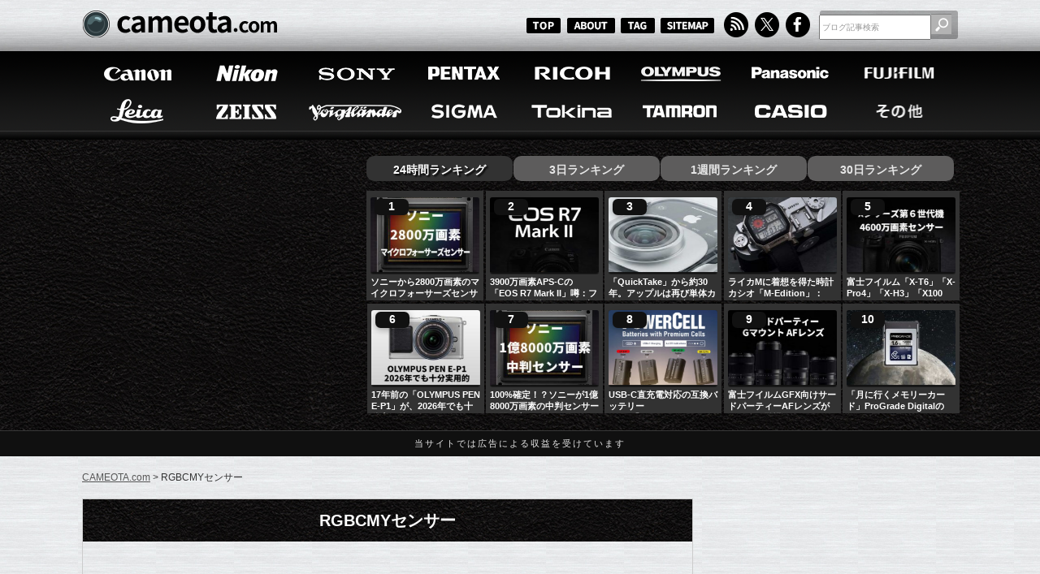

--- FILE ---
content_type: text/html; charset=UTF-8
request_url: https://cameota.com/tag/rgbcmy%E3%82%BB%E3%83%B3%E3%82%B5%E3%83%BC
body_size: 112893
content:

<!DOCTYPE html>
<html lang="ja">
<head>
<meta charset="utf-8">
<meta name="author" content="cameota">
<title>RGBCMYセンサー  |  CAMEOTA.com</title>
<meta name="keywords" content="カメラ,デジカメ,写真,フォト,    OLYMPUS,2層センサー,Foveon,Foveon X3,Quattro,RGBCMYセンサー,多層センサー,">


<!-- description -->


<meta property="og:description" content="「RGBCMYセンサー」に関する記事の一覧ページです。">
<meta name="description" content="「RGBCMYセンサー」に関する記事の一覧ページです。">




<!-- RSS and Atom feed links -->
<link rel="alternate" type="application/rss+xml" title="RSS" href="https://cameota.com/?feed=rss2">
<link rel="alternate" type="application/atom+xml" title="Atom" href="https://cameota.com/?feed=rss2">

<!-- Stylesheets -->
<link rel="stylesheet" type="text/css" href="https://cameota.com/wp-content/themes/cameotav001/normalize.css">
<link rel="stylesheet" href="https://cameota.com/wp-content/themes/cameotav001/style.css" />

<!-- Twitter meta tags -->
<meta name="twitter:site" content="@CAMEOTAcom">
<meta name="twitter:card" content="summary_large_image">

<!-- favicon -->
<link rel="icon" href="https://cameota.com/wp-content/themes/cameotav001/favicon.ico">
<link rel="shortcut icon" href="https://cameota.com/wp-content/themes/cameotav001/favicon.ico">
	
<!-- Open Graph meta tags -->
<meta property="og:locale" content="ja_JP" />
<meta property="og:site_name" content="CAMEOTA.com 総合カメラ情報サイト" />
<meta property="og:title" content="RGBCMYセンサー  |  CAMEOTA.com"/>

<meta property="og:image" content="https://cameota.com/wp-content/themes/cameotav001/images/blogImg.jpg" />
<meta property="og:image:width" content="1200" />
<meta property="og:image:height" content="630" />

  <meta property="og:type" content="website" />
  <meta property="og:url" content="https://cameota.com/tag/rgbcmy%E3%82%BB%E3%83%B3%E3%82%B5%E3%83%BC" />


	
<!-- Pagination Links -->


<!-- Canonical URL -->
	
	


<meta name='robots' content='max-image-preview:large' />
	<style>img:is([sizes="auto" i], [sizes^="auto," i]) { contain-intrinsic-size: 3000px 1500px }</style>
	<link rel="canonical" href="https://cameota.com/olympus/9385.html" />
<script type="text/javascript" id="wpp-js" src="https://cameota.com/wp-content/plugins/wordpress-popular-posts/assets/js/wpp.min.js?ver=7.3.6" data-sampling="1" data-sampling-rate="25" data-api-url="https://cameota.com/wp-json/wordpress-popular-posts" data-post-id="0" data-token="a92c9504dd" data-lang="0" data-debug="0"></script>
<link rel="alternate" type="application/rss+xml" title="CAMEOTA.com &raquo; RGBCMYセンサー タグのフィード" href="https://cameota.com/tag/rgbcmy%e3%82%bb%e3%83%b3%e3%82%b5%e3%83%bc/feed" />

<script type="application/ld+json">{"@context":"https://schema.org","@type":"Organization","@id":"https://cameota.com/#organization","name":"cameota.com 編集部","url":"https://cameota.com/","logo":{"@type":"ImageObject","url":"https://cameota.com/wp-content/themes/cameotav001/images/publisher.png","width":512,"height":512},"sameAs":["https://x.com/CAMEOTAcom"]}</script>

<script type="application/ld+json">{"@context":"https://schema.org","@type":"WebSite","@id":"https://cameota.com/#website","url":"https://cameota.com/","name":"CAMEOTA.com","publisher":{"@id":"https://cameota.com/#organization"},"potentialAction":{"@type":"SearchAction","target":"https://cameota.com/?s={search_term_string}","query-input":"required name=search_term_string"}}</script>
	<style type="text/css">
	.wp-pagenavi{margin-left:auto !important; margin-right:auto; !important}
	</style>
  <link rel='stylesheet' id='wordpress-popular-posts-css-css' href='https://cameota.com/wp-content/plugins/wordpress-popular-posts/assets/css/wpp.css?ver=7.3.6' type='text/css' media='all' />
<link rel='stylesheet' id='wp-pagenavi-style-css' href='https://cameota.com/wp-content/plugins/wp-pagenavi-style/css/css3_black.css?ver=1.0' type='text/css' media='all' />
	<style type="text/css">
	 .wp-pagenavi
	{
		font-size:12px !important;
	}
	</style>
	            <style id="wpp-loading-animation-styles">@-webkit-keyframes bgslide{from{background-position-x:0}to{background-position-x:-200%}}@keyframes bgslide{from{background-position-x:0}to{background-position-x:-200%}}.wpp-widget-block-placeholder,.wpp-shortcode-placeholder{margin:0 auto;width:60px;height:3px;background:#dd3737;background:linear-gradient(90deg,#dd3737 0%,#571313 10%,#dd3737 100%);background-size:200% auto;border-radius:3px;-webkit-animation:bgslide 1s infinite linear;animation:bgslide 1s infinite linear}</style>
            
<script type="application/ld+json">{"@context":"https://schema.org","@type":"BreadcrumbList","itemListElement":[{"@type":"ListItem","position":1,"name":"ホーム","item":"https://cameota.com/"},{"@type":"ListItem","position":2,"name":"RGBCMYセンサー","item":"https://cameota.com/tag/rgbcmy%e3%82%bb%e3%83%b3%e3%82%b5%e3%83%bc"}]}</script>

<script type="application/ld+json">{"@context":"https://schema.org","@type":"ItemList","@id":"https://cameota.com/tag/rgbcmy%e3%82%bb%e3%83%b3%e3%82%b5%e3%83%bc#itemlist","itemListOrder":"http://schema.org/ItemListOrderDescending","numberOfItems":1,"itemListElement":[{"@type":"ListItem","position":1,"item":{"@type":"WebPage","@id":"https://cameota.com/olympus/9385.html","url":"https://cameota.com/olympus/9385.html","name":"オリンパスがRGBCMYの2層センサーを開発中！？"}}],"isPartOf":{"@id":"https://cameota.com/tag/rgbcmy%e3%82%bb%e3%83%b3%e3%82%b5%e3%83%bc#webpage"}}</script>

<script type="application/ld+json">{"@context":"https://schema.org","@type":"CollectionPage","@id":"https://cameota.com/tag/rgbcmy%e3%82%bb%e3%83%b3%e3%82%b5%e3%83%bc#webpage","name":"RGBCMYセンサー - CAMEOTA.com","url":"https://cameota.com/tag/rgbcmy%e3%82%bb%e3%83%b3%e3%82%b5%e3%83%bc","inLanguage":"ja","isPartOf":{"@id":"https://cameota.com/#website"},"mainEntity":{"@id":"https://cameota.com/tag/rgbcmy%e3%82%bb%e3%83%b3%e3%82%b5%e3%83%bc#itemlist"}}</script>
<!-- ## NXS/OG ## --><!-- ## NXSOGTAGS ## --><!-- ## NXS/OG ## -->

	
<!-- AdSense -->
<script async src="https://pagead2.googlesyndication.com/pagead/js/adsbygoogle.js?client=ca-pub-8100376590892503" crossorigin="anonymous"></script>

</head>
<body id="top">



<header>
	<section id="blogHead">
		<div class="inner">
			<p id="sitelogo"><a href="https://cameota.com"><img class="fade" src="https://cameota.com/wp-content/themes/cameotav001/images/logo_blog.png" width="242" height="46" alt="CAMEOTA"/></a></p>
			<nav id="subMenu">
				<ul>
					<li class="smallBtTop"><a href="/"><img class="fade" src="https://cameota.com/wp-content/themes/cameotav001/images/bt_top.png" width="45" height="20" alt="TOP"/></a></li>
					<li class="smallBtAbout"><a href="/about"><img class="fade" src="https://cameota.com/wp-content/themes/cameotav001/images/bt_about.png" width="61" height="20" alt="ABOUT"/></a></li>
					<li class="smallBtTag"><a href="/tagCloud"><img class="fade" src="https://cameota.com/wp-content/themes/cameotav001/images/bt_tagc.png" width="45" height="20" alt="TAG"/></a></li>
					<li class="smallBtSitemap"><a href="/sitemap"><img class="fade" src="https://cameota.com/wp-content/themes/cameotav001/images/bt_sitemap.png" width="67" height="20" alt="SITEMAP"/></a></li>
					<li><a href="/feed"><img class="fade" src="https://cameota.com/wp-content/themes/cameotav001/images/bt_rss.png" width="33" height="32" alt="RSS"/></a></li>
					<li><a href="https://x.com/CAMEOTAcom" target="_blank"><img class="fade" src="https://cameota.com/wp-content/themes/cameotav001/images/bt_twitter.png" width="33" height="32" alt="Twitter"/></a></li>
					<li><a href="https://www.facebook.com/cameotacom" target="_blank"><img class="fade" src="https://cameota.com/wp-content/themes/cameotav001/images/bt_facebook.png" width="33" height="32" alt="facebook"/></a></li>
				</ul>
			</nav>
			<div id="blogSearch">
<form role="search" method="get" id="searchform" action="https://cameota.com/" style="padding:0;margin:0px;">
        <input type="text" value="ブログ記事検索" name="s" id="s" class="sf" />
        <input type="submit" id="searchsubmit" value="" class="sfbtn" />
</form>


			</div>
		</div><!-- /inner -->
	</section><!-- /blogHead -->

	<nav id="mainMenu">
		<div class="inner clearfix">
			<ul>
				<li><a href="/canon"><img class="fade" src="https://cameota.com/wp-content/themes/cameotav001/images/bt_menu_a_01.png" width="128" height="49" alt="Canon"/></a></li>
				<li><a href="/nikon"><img class="fade" src="https://cameota.com/wp-content/themes/cameotav001/images/bt_menu_a_02.png" width="128" height="49" alt="Nikon"/></a></li>
				<li><a href="/sony"><img class="fade" src="https://cameota.com/wp-content/themes/cameotav001/images/bt_menu_a_03.png" width="128" height="49" alt="Sony"/></a></li>
				<li><a href="/pentax"><img class="fade" src="https://cameota.com/wp-content/themes/cameotav001/images/bt_menu_a_04.png" width="128" height="49" alt="PENTAX"/></a></li>
				<li><a href="/ricoh"><img class="fade" src="https://cameota.com/wp-content/themes/cameotav001/images/bt_menu_a_05.png" width="128" height="49" alt="RECOH"/></a></li>
				<li><a href="/olympus"><img class="fade" src="https://cameota.com/wp-content/themes/cameotav001/images/bt_menu_a_06.png" width="128" height="49" alt="OLYMPUS"/></a></li>
				<li><a href="/panasonic"><img class="fade" src="https://cameota.com/wp-content/themes/cameotav001/images/bt_menu_a_07.png" width="128" height="49" alt="Panasonic"/></a></li>
				<li><a href="/fujifilm"><img class="fade" src="https://cameota.com/wp-content/themes/cameotav001/images/bt_menu_a_08.png" width="128" height="49" alt="FUJIFILM"/></a></li>
			</ul>
			<ul>
				<li><a href="/leica"><img class="fade" src="https://cameota.com/wp-content/themes/cameotav001/images/bt_menu_b_01.png" width="128" height="49" alt="Leica"/></a></li>
				<li><a href="/zeiss"><img class="fade" src="https://cameota.com/wp-content/themes/cameotav001/images/bt_menu_b_02.png" width="128" height="49" alt="ZEISS"/></a></li>
				<li><a href="/voigtlaender"><img class="fade" src="https://cameota.com/wp-content/themes/cameotav001/images/bt_menu_b_03.png" width="128" height="49" alt="Voigtlaender"/></a></li>
				<li><a href="/sigma"><img class="fade" src="https://cameota.com/wp-content/themes/cameotav001/images/bt_menu_b_04.png" width="128" height="49" alt="SIGMA"/></a></li>
				<li><a href="/tokina"><img class="fade" src="https://cameota.com/wp-content/themes/cameotav001/images/bt_menu_b_05.png" width="128" height="49" alt="Tokina"/></a></li>
				<li><a href="/tamron"><img class="fade" src="https://cameota.com/wp-content/themes/cameotav001/images/bt_menu_b_06.png" width="128" height="49" alt="TAMRON"/></a></li>
				<li><a href="/casio"><img class="fade" src="https://cameota.com/wp-content/themes/cameotav001/images/bt_menu_b_07.png" width="128" height="49" alt="CASIO"/></a></li>
				<li><a href="/other"><img class="fade" src="https://cameota.com/wp-content/themes/cameotav001/images/bt_menu_b_08.png" width="128" height="49" alt="その他"/></a></li>
			</ul>
		</div><!-- /inner -->
	</nav><!-- /mainMenu -->

	<section id="prArea">
		<div class="inner clearfix">	
	
			<div class="left">


<script async src="https://pagead2.googlesyndication.com/pagead/js/adsbygoogle.js?client=ca-pub-8100376590892503"
     crossorigin="anonymous"></script>
<!-- CAMEOTA_336x280_2 -->
<ins class="adsbygoogle"
     style="display:block"
     data-ad-client="ca-pub-8100376590892503"
     data-ad-slot="3499500652"
     data-ad-format="auto"
     data-full-width-responsive="true"></ins>
<script>
     (adsbygoogle = window.adsbygoogle || []).push({});
</script>

			</div>
			<!-- /left -->
	
			<div class="right">

  <style>
  
  /* ───────── タブ ───────── */
#rtTab{display:flex;gap:.75rem;list-style:none;margin:0 0 .75rem;padding:0}
#rtTab li{cursor:pointer;user-select:none;padding:.45rem .9rem;border-radius:.6rem;background:#2b2b2b;color:#fff;font-weight:700}
#rtTab li.select{background:#111;color:#fff}

/* パネル */
#rtRanking .content_wrap{display:block}
#rtRanking .content_wrap.disnon{display:none}

/* ───────── カードグリッド ───────── */
.popRank{
  counter-reset:rank;
  display:grid;
  grid-template-columns:repeat(5,minmax(0,1fr));
  gap:3px;
  list-style:none;margin:0;padding:0;
}
@media (min-width:768px){  .popRank{grid-template-columns:repeat(5,minmax(0,1fr));} }
@media (min-width:1024px){ .popRank{grid-template-columns:repeat(5,minmax(0,1fr));} }
@media (min-width:1440px){ .popRank{grid-template-columns:repeat(5,minmax(0,1fr));} }

/* ───────── カード ───────── */
.popRank__item{
  position:relative;
  display:flex;
  flex-direction:column;
  gap:10px;
}

/* サムネ：16:9・角丸・ホバーで少し持ち上げ */
.popRank__thumb{
  display:block; width:100%;
  aspect-ratio:46/33;              /* ← 希望の16:9 */
  overflow:hidden; border-radius:.2rem;
  background:#111;
  box-shadow:0 0 0 1px rgba(255,255,255,.06) inset;
  transition:transform .25s ease, box-shadow .25s ease;
  margin-bottom: 4px;
}
.popRank__thumb img{
  width:100%; height:100%; object-fit:cover; display:block;
  transform:scale(1.001); transition:transform .25s ease; will-change:transform;
}
.popRank__thumb:hover{ transform:translateY(-2px); box-shadow:0 8px 18px rgba(0,0,0,.35) }
.popRank__thumb:hover img{ transform:scale(1.04) }

/* 順位バッジ：画像の左上にオーバーレイ */
.popRank__item::before{
  counter-increment:rank; content:counter(rank);
  position:absolute; left:10px; top:10px;
  min-width:26px; padding:2px 8px; text-align:center;
  font-weight:800; font-size:.85rem; line-height:1.2;
  color:#fff; background:#111; border-radius:.4rem;
  box-shadow:0 2px 8px rgba(0,0,0,.35);
  z-index:2;
}

/* タイトル：白・2行省略 */
.popRank__title{
  display:-webkit-box; -webkit-box-orient:vertical; -webkit-line-clamp:2;
  overflow:hidden; text-overflow:ellipsis;
  color:#fafafa; font-weight:800; line-height:1.35; font-size:1rem;
  text-decoration:none; margin-top:-2px; /* 画像との間隔を詰める */
}
.popRank__title:hover{ color:#fff; text-decoration:underline }

/* 追加：WPPが {thumb} を <a><img></a> で出すので内側もブロック化 */
.popRank__thumb > a{ display:block; width:100%; height:100% }
.popRank__thumb > a > img{ width:100%; height:100%; object-fit:cover; display:block }

  </style>
  <ul id="rtTab">
    <li class="select">24時間ランキング</li>
    <li>3日ランキング</li>
    <li>1週間ランキング</li>
    <li>30日ランキング</li>
  </ul>
  <div id="rtRanking">
    <div class="content_wrap"><ul class="popRank" data-counter>
<li class="popRank__item">
    <div class="popRank__thumb"><a href="https://cameota.com/sony/48229.html" target="_self"><img src="https://cameota.com/wp-content/uploads/wordpress-popular-posts/48229-featured-230x165.jpg" srcset="https://cameota.com/wp-content/uploads/wordpress-popular-posts/48229-featured-230x165.jpg, https://cameota.com/wp-content/uploads/wordpress-popular-posts/48229-featured-230x165@1.5x.jpg 1.5x, https://cameota.com/wp-content/uploads/wordpress-popular-posts/48229-featured-230x165@2x.jpg 2x, https://cameota.com/wp-content/uploads/wordpress-popular-posts/48229-featured-230x165@2.5x.jpg 2.5x, https://cameota.com/wp-content/uploads/wordpress-popular-posts/48229-featured-230x165@3x.jpg 3x" width="230" height="165" alt="ソニーから2800万画素のマイクロフォーサーズセンサーが登場する！？ソニーの1億8000万画素中判センサーに基づく推測" class="wpp-thumbnail wpp_featured wpp_cached_thumb" decoding="async" loading="lazy"></a></div>
    <a class="popRank__title" href="https://cameota.com/sony/48229.html"></a><a href="https://cameota.com/sony/48229.html" class="wpp-post-title" target="_self">ソニーから2800万画素のマイクロフォーサーズセンサーが登場する！？ソニーの1億8000万画素中判センサーに基づく推測</a>
  </li>
<li class="popRank__item">
    <div class="popRank__thumb"><a href="https://cameota.com/canon/48237.html" target="_self"><img src="https://cameota.com/wp-content/uploads/wordpress-popular-posts/48237-featured-230x165.jpg" srcset="https://cameota.com/wp-content/uploads/wordpress-popular-posts/48237-featured-230x165.jpg, https://cameota.com/wp-content/uploads/wordpress-popular-posts/48237-featured-230x165@1.5x.jpg 1.5x, https://cameota.com/wp-content/uploads/wordpress-popular-posts/48237-featured-230x165@2x.jpg 2x, https://cameota.com/wp-content/uploads/wordpress-popular-posts/48237-featured-230x165@2.5x.jpg 2.5x, https://cameota.com/wp-content/uploads/wordpress-popular-posts/48237-featured-230x165@3x.jpg 3x" width="230" height="165" alt="キヤノン「EOS R7 Mark II」" class="wpp-thumbnail wpp_featured wpp_cached_thumb" decoding="async" loading="lazy"></a></div>
    <a class="popRank__title" href="https://cameota.com/canon/48237.html"></a><a href="https://cameota.com/canon/48237.html" class="wpp-post-title" target="_self">3900万画素APS-Cの「EOS R7 Mark II」噂：フルサイズ換算で約1億画素相当。将来的な超高画素機への布石か</a>
  </li>
<li class="popRank__item">
    <div class="popRank__thumb"><a href="https://cameota.com/other/48240.html" target="_self"><img src="https://cameota.com/wp-content/uploads/wordpress-popular-posts/48240-featured-230x165.jpg" srcset="https://cameota.com/wp-content/uploads/wordpress-popular-posts/48240-featured-230x165.jpg, https://cameota.com/wp-content/uploads/wordpress-popular-posts/48240-featured-230x165@1.5x.jpg 1.5x, https://cameota.com/wp-content/uploads/wordpress-popular-posts/48240-featured-230x165@2x.jpg 2x, https://cameota.com/wp-content/uploads/wordpress-popular-posts/48240-featured-230x165@2.5x.jpg 2.5x, https://cameota.com/wp-content/uploads/wordpress-popular-posts/48240-featured-230x165@3x.jpg 3x" width="230" height="165" alt="アップル単体カメラ" class="wpp-thumbnail wpp_featured wpp_cached_thumb" decoding="async" loading="lazy"></a></div>
    <a class="popRank__title" href="https://cameota.com/other/48240.html"></a><a href="https://cameota.com/other/48240.html" class="wpp-post-title" target="_self">「QuickTake」から約30年。アップルは再び単体カメラを出すのか？本命は「iPhone」向け「MagSafeモジュラー」説</a>
  </li>
<li class="popRank__item">
    <div class="popRank__thumb"><a href="https://cameota.com/leica/48233.html" target="_self"><img src="https://cameota.com/wp-content/uploads/wordpress-popular-posts/48233-featured-230x165.jpg" srcset="https://cameota.com/wp-content/uploads/wordpress-popular-posts/48233-featured-230x165.jpg, https://cameota.com/wp-content/uploads/wordpress-popular-posts/48233-featured-230x165@1.5x.jpg 1.5x, https://cameota.com/wp-content/uploads/wordpress-popular-posts/48233-featured-230x165@2x.jpg 2x, https://cameota.com/wp-content/uploads/wordpress-popular-posts/48233-featured-230x165@2.5x.jpg 2.5x, https://cameota.com/wp-content/uploads/wordpress-popular-posts/48233-featured-230x165@3x.jpg 3x" width="230" height="165" alt="ライカMに着想を得た時計カシオ「M-Edition」：「AE1200」のカスタムモデル" class="wpp-thumbnail wpp_featured wpp_cached_thumb" decoding="async" loading="lazy"></a></div>
    <a class="popRank__title" href="https://cameota.com/leica/48233.html"></a><a href="https://cameota.com/leica/48233.html" class="wpp-post-title" target="_self">ライカMに着想を得た時計カシオ「M-Edition」：「AE1200」のカスタムモデル</a>
  </li>
<li class="popRank__item">
    <div class="popRank__thumb"><a href="https://cameota.com/fujifilm/48201.html" target="_self"><img src="https://cameota.com/wp-content/uploads/wordpress-popular-posts/48201-featured-230x165.jpg" srcset="https://cameota.com/wp-content/uploads/wordpress-popular-posts/48201-featured-230x165.jpg, https://cameota.com/wp-content/uploads/wordpress-popular-posts/48201-featured-230x165@1.5x.jpg 1.5x, https://cameota.com/wp-content/uploads/wordpress-popular-posts/48201-featured-230x165@2x.jpg 2x, https://cameota.com/wp-content/uploads/wordpress-popular-posts/48201-featured-230x165@2.5x.jpg 2.5x, https://cameota.com/wp-content/uploads/wordpress-popular-posts/48201-featured-230x165@3x.jpg 3x" width="230" height="165" alt="富士フイルム「X-T6」「X-Pro4」「X-H3」「X100 VII」には、4600万画素センサーが搭載される！？「1億8000万画素のGFX」に基づく推測" class="wpp-thumbnail wpp_featured wpp_cached_thumb" decoding="async" loading="lazy"></a></div>
    <a class="popRank__title" href="https://cameota.com/fujifilm/48201.html"></a><a href="https://cameota.com/fujifilm/48201.html" class="wpp-post-title" target="_self">富士フイルム「X-T6」「X-Pro4」「X-H3」「X100 VII」には、4600万画素センサーが搭載される！？「1億8000万画素のGFX」に基づく推測</a>
  </li>
<li class="popRank__item">
    <div class="popRank__thumb"><a href="https://cameota.com/olympus/48025.html" target="_self"><img src="https://cameota.com/wp-content/uploads/wordpress-popular-posts/48025-featured-230x165.jpg" srcset="https://cameota.com/wp-content/uploads/wordpress-popular-posts/48025-featured-230x165.jpg, https://cameota.com/wp-content/uploads/wordpress-popular-posts/48025-featured-230x165@1.5x.jpg 1.5x, https://cameota.com/wp-content/uploads/wordpress-popular-posts/48025-featured-230x165@2x.jpg 2x, https://cameota.com/wp-content/uploads/wordpress-popular-posts/48025-featured-230x165@2.5x.jpg 2.5x, https://cameota.com/wp-content/uploads/wordpress-popular-posts/48025-featured-230x165@3x.jpg 3x" width="230" height="165" alt="17年前の「OLYMPUS PEN E-P1」が、2026年でも十分実用的だった。" class="wpp-thumbnail wpp_featured wpp_cached_thumb" decoding="async" loading="lazy"></a></div>
    <a class="popRank__title" href="https://cameota.com/olympus/48025.html"></a><a href="https://cameota.com/olympus/48025.html" class="wpp-post-title" target="_self">17年前の「OLYMPUS PEN E-P1」が、2026年でも十分実用的だった。</a>
  </li>
<li class="popRank__item">
    <div class="popRank__thumb"><a href="https://cameota.com/sony/48198.html" target="_self"><img src="https://cameota.com/wp-content/uploads/wordpress-popular-posts/48198-featured-230x165.jpg" srcset="https://cameota.com/wp-content/uploads/wordpress-popular-posts/48198-featured-230x165.jpg, https://cameota.com/wp-content/uploads/wordpress-popular-posts/48198-featured-230x165@1.5x.jpg 1.5x, https://cameota.com/wp-content/uploads/wordpress-popular-posts/48198-featured-230x165@2x.jpg 2x, https://cameota.com/wp-content/uploads/wordpress-popular-posts/48198-featured-230x165@2.5x.jpg 2.5x, https://cameota.com/wp-content/uploads/wordpress-popular-posts/48198-featured-230x165@3x.jpg 3x" width="230" height="165" alt="100%確定！？ソニーが1億8000万画素の中判センサーを開発中" class="wpp-thumbnail wpp_featured wpp_cached_thumb" decoding="async" loading="lazy"></a></div>
    <a class="popRank__title" href="https://cameota.com/sony/48198.html"></a><a href="https://cameota.com/sony/48198.html" class="wpp-post-title" target="_self">100%確定！？ソニーが1億8000万画素の中判センサーを開発中</a>
  </li>
<li class="popRank__item">
    <div class="popRank__thumb"><a href="https://cameota.com/canon/48175.html" target="_self"><img src="https://cameota.com/wp-content/uploads/wordpress-popular-posts/48175-featured-230x165.jpg" srcset="https://cameota.com/wp-content/uploads/wordpress-popular-posts/48175-featured-230x165.jpg, https://cameota.com/wp-content/uploads/wordpress-popular-posts/48175-featured-230x165@1.5x.jpg 1.5x, https://cameota.com/wp-content/uploads/wordpress-popular-posts/48175-featured-230x165@2x.jpg 2x, https://cameota.com/wp-content/uploads/wordpress-popular-posts/48175-featured-230x165@2.5x.jpg 2.5x, https://cameota.com/wp-content/uploads/wordpress-popular-posts/48175-featured-230x165@3x.jpg 3x" width="230" height="165" alt="SWITの互換バッテリー「Powercell」シリーズ。「LP-E6P」「NP-W235」「NP-FZ100」「EN-EL15c」互換対応。" class="wpp-thumbnail wpp_featured wpp_cached_thumb" decoding="async" loading="lazy"></a></div>
    <a class="popRank__title" href="https://cameota.com/canon/48175.html"></a><a href="https://cameota.com/canon/48175.html" class="wpp-post-title" target="_self">USB-C直充電対応の互換バッテリーSWIT「Powercell」。パナソニック製セル採用でキヤノン／富士フイルム／ソニー／ニコンに対応</a>
  </li>
<li class="popRank__item">
    <div class="popRank__thumb"><a href="https://cameota.com/fujifilm/48204.html" target="_self"><img src="https://cameota.com/wp-content/uploads/wordpress-popular-posts/48204-featured-230x165.jpg" srcset="https://cameota.com/wp-content/uploads/wordpress-popular-posts/48204-featured-230x165.jpg, https://cameota.com/wp-content/uploads/wordpress-popular-posts/48204-featured-230x165@1.5x.jpg 1.5x, https://cameota.com/wp-content/uploads/wordpress-popular-posts/48204-featured-230x165@2x.jpg 2x, https://cameota.com/wp-content/uploads/wordpress-popular-posts/48204-featured-230x165@2.5x.jpg 2.5x, https://cameota.com/wp-content/uploads/wordpress-popular-posts/48204-featured-230x165@3x.jpg 3x" width="230" height="165" alt="富士フイルムGFX向けサードパーティーAFレンズがまもなく登場する！？" class="wpp-thumbnail wpp_featured wpp_cached_thumb" decoding="async" loading="lazy"></a></div>
    <a class="popRank__title" href="https://cameota.com/fujifilm/48204.html"></a><a href="https://cameota.com/fujifilm/48204.html" class="wpp-post-title" target="_self">富士フイルムGFX向けサードパーティーAFレンズがまもなく登場する！？</a>
  </li>
<li class="popRank__item">
    <div class="popRank__thumb"><a href="https://cameota.com/other/48211.html" target="_self"><img src="https://cameota.com/wp-content/uploads/wordpress-popular-posts/48211-featured-230x165.jpg" srcset="https://cameota.com/wp-content/uploads/wordpress-popular-posts/48211-featured-230x165.jpg, https://cameota.com/wp-content/uploads/wordpress-popular-posts/48211-featured-230x165@1.5x.jpg 1.5x, https://cameota.com/wp-content/uploads/wordpress-popular-posts/48211-featured-230x165@2x.jpg 2x, https://cameota.com/wp-content/uploads/wordpress-popular-posts/48211-featured-230x165@2.5x.jpg 2.5x, https://cameota.com/wp-content/uploads/wordpress-popular-posts/48211-featured-230x165@3x.jpg 3x" width="230" height="165" alt="「月に行くメモリーカード」ProGrade DigitalのCFexpressがNASAアルテミスに採用" class="wpp-thumbnail wpp_featured wpp_cached_thumb" decoding="async" loading="lazy"></a></div>
    <a class="popRank__title" href="https://cameota.com/other/48211.html"></a><a href="https://cameota.com/other/48211.html" class="wpp-post-title" target="_self">「月に行くメモリーカード」ProGrade DigitalのCFexpressがNASAアルテミスに採用</a>
  </li>

</ul></div>
    <div class="content_wrap disnon"><ul class="popRank" data-counter>
<li class="popRank__item">
    <div class="popRank__thumb"><a href="https://cameota.com/olympus/48025.html" target="_self"><img src="https://cameota.com/wp-content/uploads/wordpress-popular-posts/48025-featured-230x165.jpg" srcset="https://cameota.com/wp-content/uploads/wordpress-popular-posts/48025-featured-230x165.jpg, https://cameota.com/wp-content/uploads/wordpress-popular-posts/48025-featured-230x165@1.5x.jpg 1.5x, https://cameota.com/wp-content/uploads/wordpress-popular-posts/48025-featured-230x165@2x.jpg 2x, https://cameota.com/wp-content/uploads/wordpress-popular-posts/48025-featured-230x165@2.5x.jpg 2.5x, https://cameota.com/wp-content/uploads/wordpress-popular-posts/48025-featured-230x165@3x.jpg 3x" width="230" height="165" alt="17年前の「OLYMPUS PEN E-P1」が、2026年でも十分実用的だった。" class="wpp-thumbnail wpp_featured wpp_cached_thumb" decoding="async" loading="lazy"></a></div>
    <a class="popRank__title" href="https://cameota.com/olympus/48025.html"></a><a href="https://cameota.com/olympus/48025.html" class="wpp-post-title" target="_self">17年前の「OLYMPUS PEN E-P1」が、2026年でも十分実用的だった。</a>
  </li>
<li class="popRank__item">
    <div class="popRank__thumb"><a href="https://cameota.com/fujifilm/48201.html" target="_self"><img src="https://cameota.com/wp-content/uploads/wordpress-popular-posts/48201-featured-230x165.jpg" srcset="https://cameota.com/wp-content/uploads/wordpress-popular-posts/48201-featured-230x165.jpg, https://cameota.com/wp-content/uploads/wordpress-popular-posts/48201-featured-230x165@1.5x.jpg 1.5x, https://cameota.com/wp-content/uploads/wordpress-popular-posts/48201-featured-230x165@2x.jpg 2x, https://cameota.com/wp-content/uploads/wordpress-popular-posts/48201-featured-230x165@2.5x.jpg 2.5x, https://cameota.com/wp-content/uploads/wordpress-popular-posts/48201-featured-230x165@3x.jpg 3x" width="230" height="165" alt="富士フイルム「X-T6」「X-Pro4」「X-H3」「X100 VII」には、4600万画素センサーが搭載される！？「1億8000万画素のGFX」に基づく推測" class="wpp-thumbnail wpp_featured wpp_cached_thumb" decoding="async" loading="lazy"></a></div>
    <a class="popRank__title" href="https://cameota.com/fujifilm/48201.html"></a><a href="https://cameota.com/fujifilm/48201.html" class="wpp-post-title" target="_self">富士フイルム「X-T6」「X-Pro4」「X-H3」「X100 VII」には、4600万画素センサーが搭載される！？「1億8000万画素のGFX」に基づく推測</a>
  </li>
<li class="popRank__item">
    <div class="popRank__thumb"><a href="https://cameota.com/sony/48198.html" target="_self"><img src="https://cameota.com/wp-content/uploads/wordpress-popular-posts/48198-featured-230x165.jpg" srcset="https://cameota.com/wp-content/uploads/wordpress-popular-posts/48198-featured-230x165.jpg, https://cameota.com/wp-content/uploads/wordpress-popular-posts/48198-featured-230x165@1.5x.jpg 1.5x, https://cameota.com/wp-content/uploads/wordpress-popular-posts/48198-featured-230x165@2x.jpg 2x, https://cameota.com/wp-content/uploads/wordpress-popular-posts/48198-featured-230x165@2.5x.jpg 2.5x, https://cameota.com/wp-content/uploads/wordpress-popular-posts/48198-featured-230x165@3x.jpg 3x" width="230" height="165" alt="100%確定！？ソニーが1億8000万画素の中判センサーを開発中" class="wpp-thumbnail wpp_featured wpp_cached_thumb" decoding="async" loading="lazy"></a></div>
    <a class="popRank__title" href="https://cameota.com/sony/48198.html"></a><a href="https://cameota.com/sony/48198.html" class="wpp-post-title" target="_self">100%確定！？ソニーが1億8000万画素の中判センサーを開発中</a>
  </li>
<li class="popRank__item">
    <div class="popRank__thumb"><a href="https://cameota.com/sigma/48181.html" target="_self"><img src="https://cameota.com/wp-content/uploads/wordpress-popular-posts/48181-featured-230x165.jpg" srcset="https://cameota.com/wp-content/uploads/wordpress-popular-posts/48181-featured-230x165.jpg, https://cameota.com/wp-content/uploads/wordpress-popular-posts/48181-featured-230x165@1.5x.jpg 1.5x, https://cameota.com/wp-content/uploads/wordpress-popular-posts/48181-featured-230x165@2x.jpg 2x, https://cameota.com/wp-content/uploads/wordpress-popular-posts/48181-featured-230x165@2.5x.jpg 2.5x, https://cameota.com/wp-content/uploads/wordpress-popular-posts/48181-featured-230x165@3x.jpg 3x" width="230" height="165" alt="「SIGMA fp」と「Sigma BF」を融合した妄想のカメラ「SIGMA XF」" class="wpp-thumbnail wpp_featured wpp_cached_thumb" decoding="async" loading="lazy"></a></div>
    <a class="popRank__title" href="https://cameota.com/sigma/48181.html"></a><a href="https://cameota.com/sigma/48181.html" class="wpp-post-title" target="_self">「SIGMA fp」と「Sigma BF」を融合？謎の「SIGMA XF」レンダリングが話題に</a>
  </li>
<li class="popRank__item">
    <div class="popRank__thumb"><a href="https://cameota.com/canon/48175.html" target="_self"><img src="https://cameota.com/wp-content/uploads/wordpress-popular-posts/48175-featured-230x165.jpg" srcset="https://cameota.com/wp-content/uploads/wordpress-popular-posts/48175-featured-230x165.jpg, https://cameota.com/wp-content/uploads/wordpress-popular-posts/48175-featured-230x165@1.5x.jpg 1.5x, https://cameota.com/wp-content/uploads/wordpress-popular-posts/48175-featured-230x165@2x.jpg 2x, https://cameota.com/wp-content/uploads/wordpress-popular-posts/48175-featured-230x165@2.5x.jpg 2.5x, https://cameota.com/wp-content/uploads/wordpress-popular-posts/48175-featured-230x165@3x.jpg 3x" width="230" height="165" alt="SWITの互換バッテリー「Powercell」シリーズ。「LP-E6P」「NP-W235」「NP-FZ100」「EN-EL15c」互換対応。" class="wpp-thumbnail wpp_featured wpp_cached_thumb" decoding="async" loading="lazy"></a></div>
    <a class="popRank__title" href="https://cameota.com/canon/48175.html"></a><a href="https://cameota.com/canon/48175.html" class="wpp-post-title" target="_self">USB-C直充電対応の互換バッテリーSWIT「Powercell」。パナソニック製セル採用でキヤノン／富士フイルム／ソニー／ニコンに対応</a>
  </li>
<li class="popRank__item">
    <div class="popRank__thumb"><a href="https://cameota.com/sony/48229.html" target="_self"><img src="https://cameota.com/wp-content/uploads/wordpress-popular-posts/48229-featured-230x165.jpg" srcset="https://cameota.com/wp-content/uploads/wordpress-popular-posts/48229-featured-230x165.jpg, https://cameota.com/wp-content/uploads/wordpress-popular-posts/48229-featured-230x165@1.5x.jpg 1.5x, https://cameota.com/wp-content/uploads/wordpress-popular-posts/48229-featured-230x165@2x.jpg 2x, https://cameota.com/wp-content/uploads/wordpress-popular-posts/48229-featured-230x165@2.5x.jpg 2.5x, https://cameota.com/wp-content/uploads/wordpress-popular-posts/48229-featured-230x165@3x.jpg 3x" width="230" height="165" alt="ソニーから2800万画素のマイクロフォーサーズセンサーが登場する！？ソニーの1億8000万画素中判センサーに基づく推測" class="wpp-thumbnail wpp_featured wpp_cached_thumb" decoding="async" loading="lazy"></a></div>
    <a class="popRank__title" href="https://cameota.com/sony/48229.html"></a><a href="https://cameota.com/sony/48229.html" class="wpp-post-title" target="_self">ソニーから2800万画素のマイクロフォーサーズセンサーが登場する！？ソニーの1億8000万画素中判センサーに基づく推測</a>
  </li>
<li class="popRank__item">
    <div class="popRank__thumb"><a href="https://cameota.com/leica/48233.html" target="_self"><img src="https://cameota.com/wp-content/uploads/wordpress-popular-posts/48233-featured-230x165.jpg" srcset="https://cameota.com/wp-content/uploads/wordpress-popular-posts/48233-featured-230x165.jpg, https://cameota.com/wp-content/uploads/wordpress-popular-posts/48233-featured-230x165@1.5x.jpg 1.5x, https://cameota.com/wp-content/uploads/wordpress-popular-posts/48233-featured-230x165@2x.jpg 2x, https://cameota.com/wp-content/uploads/wordpress-popular-posts/48233-featured-230x165@2.5x.jpg 2.5x, https://cameota.com/wp-content/uploads/wordpress-popular-posts/48233-featured-230x165@3x.jpg 3x" width="230" height="165" alt="ライカMに着想を得た時計カシオ「M-Edition」：「AE1200」のカスタムモデル" class="wpp-thumbnail wpp_featured wpp_cached_thumb" decoding="async" loading="lazy"></a></div>
    <a class="popRank__title" href="https://cameota.com/leica/48233.html"></a><a href="https://cameota.com/leica/48233.html" class="wpp-post-title" target="_self">ライカMに着想を得た時計カシオ「M-Edition」：「AE1200」のカスタムモデル</a>
  </li>
<li class="popRank__item">
    <div class="popRank__thumb"><a href="https://cameota.com/other/48208.html" target="_self"><img src="https://cameota.com/wp-content/uploads/wordpress-popular-posts/48208-featured-230x165.jpg" srcset="https://cameota.com/wp-content/uploads/wordpress-popular-posts/48208-featured-230x165.jpg, https://cameota.com/wp-content/uploads/wordpress-popular-posts/48208-featured-230x165@1.5x.jpg 1.5x, https://cameota.com/wp-content/uploads/wordpress-popular-posts/48208-featured-230x165@2x.jpg 2x, https://cameota.com/wp-content/uploads/wordpress-popular-posts/48208-featured-230x165@2.5x.jpg 2.5x, https://cameota.com/wp-content/uploads/wordpress-popular-posts/48208-featured-230x165@3x.jpg 3x" width="230" height="165" alt="Insta360からミラーレスカメラが登場する！？" class="wpp-thumbnail wpp_featured wpp_cached_thumb" decoding="async" loading="lazy"></a></div>
    <a class="popRank__title" href="https://cameota.com/other/48208.html"></a><a href="https://cameota.com/other/48208.html" class="wpp-post-title" target="_self">Insta360からミラーレスカメラが登場する！？</a>
  </li>
<li class="popRank__item">
    <div class="popRank__thumb"><a href="https://cameota.com/other/48184.html" target="_self"><img src="https://cameota.com/wp-content/uploads/wordpress-popular-posts/48184-featured-230x165.jpg" srcset="https://cameota.com/wp-content/uploads/wordpress-popular-posts/48184-featured-230x165.jpg, https://cameota.com/wp-content/uploads/wordpress-popular-posts/48184-featured-230x165@1.5x.jpg 1.5x, https://cameota.com/wp-content/uploads/wordpress-popular-posts/48184-featured-230x165@2x.jpg 2x, https://cameota.com/wp-content/uploads/wordpress-popular-posts/48184-featured-230x165@2.5x.jpg 2.5x, https://cameota.com/wp-content/uploads/wordpress-popular-posts/48184-featured-230x165@3x.jpg 3x" width="230" height="165" alt="「DJI Osmo Pocket 3」対抗か？「Insta360 Pocket」プロトタイプ画像が流出。モジュラー式でジンバル版／大型センサー版のヘッドを交換可能か" class="wpp-thumbnail wpp_featured wpp_cached_thumb" decoding="async" loading="lazy"></a></div>
    <a class="popRank__title" href="https://cameota.com/other/48184.html"></a><a href="https://cameota.com/other/48184.html" class="wpp-post-title" target="_self">「DJI Osmo Pocket 3」対抗か？「Insta360 Pocket」プロトタイプ画像が流出。モジュラー式でジンバル版／大型センサー版のヘッドを交換可能か</a>
  </li>
<li class="popRank__item">
    <div class="popRank__thumb"><a href="https://cameota.com/nikon/48195.html" target="_self"><img src="https://cameota.com/wp-content/uploads/wordpress-popular-posts/48195-featured-230x165.jpg" srcset="https://cameota.com/wp-content/uploads/wordpress-popular-posts/48195-featured-230x165.jpg, https://cameota.com/wp-content/uploads/wordpress-popular-posts/48195-featured-230x165@1.5x.jpg 1.5x, https://cameota.com/wp-content/uploads/wordpress-popular-posts/48195-featured-230x165@2x.jpg 2x, https://cameota.com/wp-content/uploads/wordpress-popular-posts/48195-featured-230x165@2.5x.jpg 2.5x, https://cameota.com/wp-content/uploads/wordpress-popular-posts/48195-featured-230x165@3x.jpg 3x" width="230" height="165" alt="ニコン「Z9 II」" class="wpp-thumbnail wpp_featured wpp_cached_thumb" decoding="async" loading="lazy"></a></div>
    <a class="popRank__title" href="https://cameota.com/nikon/48195.html"></a><a href="https://cameota.com/nikon/48195.html" class="wpp-post-title" target="_self">ニコン「Z9 II」は、さらに登場が延期になる可能性が非常に高い！？</a>
  </li>

</ul></div>
    <div class="content_wrap disnon"><ul class="popRank" data-counter>
<li class="popRank__item">
    <div class="popRank__thumb"><a href="https://cameota.com/olympus/48025.html" target="_self"><img src="https://cameota.com/wp-content/uploads/wordpress-popular-posts/48025-featured-230x165.jpg" srcset="https://cameota.com/wp-content/uploads/wordpress-popular-posts/48025-featured-230x165.jpg, https://cameota.com/wp-content/uploads/wordpress-popular-posts/48025-featured-230x165@1.5x.jpg 1.5x, https://cameota.com/wp-content/uploads/wordpress-popular-posts/48025-featured-230x165@2x.jpg 2x, https://cameota.com/wp-content/uploads/wordpress-popular-posts/48025-featured-230x165@2.5x.jpg 2.5x, https://cameota.com/wp-content/uploads/wordpress-popular-posts/48025-featured-230x165@3x.jpg 3x" width="230" height="165" alt="17年前の「OLYMPUS PEN E-P1」が、2026年でも十分実用的だった。" class="wpp-thumbnail wpp_featured wpp_cached_thumb" decoding="async" loading="lazy"></a></div>
    <a class="popRank__title" href="https://cameota.com/olympus/48025.html"></a><a href="https://cameota.com/olympus/48025.html" class="wpp-post-title" target="_self">17年前の「OLYMPUS PEN E-P1」が、2026年でも十分実用的だった。</a>
  </li>
<li class="popRank__item">
    <div class="popRank__thumb"><a href="https://cameota.com/ricoh/48075.html" target="_self"><img src="https://cameota.com/wp-content/uploads/wordpress-popular-posts/48075-featured-230x165.jpg" srcset="https://cameota.com/wp-content/uploads/wordpress-popular-posts/48075-featured-230x165.jpg, https://cameota.com/wp-content/uploads/wordpress-popular-posts/48075-featured-230x165@1.5x.jpg 1.5x, https://cameota.com/wp-content/uploads/wordpress-popular-posts/48075-featured-230x165@2x.jpg 2x, https://cameota.com/wp-content/uploads/wordpress-popular-posts/48075-featured-230x165@2.5x.jpg 2.5x, https://cameota.com/wp-content/uploads/wordpress-popular-posts/48075-featured-230x165@3x.jpg 3x" width="230" height="165" alt="リコー「GR IV Monochrome」" class="wpp-thumbnail wpp_featured wpp_cached_thumb" decoding="async" loading="lazy"></a></div>
    <a class="popRank__title" href="https://cameota.com/ricoh/48075.html"></a><a href="https://cameota.com/ricoh/48075.html" class="wpp-post-title" target="_self">リコー「GR IV Monochrome」正式発表。「GR IV」との違いは？価格差約9万円の理由。</a>
  </li>
<li class="popRank__item">
    <div class="popRank__thumb"><a href="https://cameota.com/canon/48138.html" target="_self"><img src="https://cameota.com/wp-content/uploads/wordpress-popular-posts/48138-featured-230x165.jpg" srcset="https://cameota.com/wp-content/uploads/wordpress-popular-posts/48138-featured-230x165.jpg, https://cameota.com/wp-content/uploads/wordpress-popular-posts/48138-featured-230x165@1.5x.jpg 1.5x, https://cameota.com/wp-content/uploads/wordpress-popular-posts/48138-featured-230x165@2x.jpg 2x, https://cameota.com/wp-content/uploads/wordpress-popular-posts/48138-featured-230x165@2.5x.jpg 2.5x, https://cameota.com/wp-content/uploads/wordpress-popular-posts/48138-featured-230x165@3x.jpg 3x" width="230" height="165" alt="10年選手でも現役最強クラス。キヤノン「EOS 5D Mark IV」は2026年でも“買い”" class="wpp-thumbnail wpp_featured wpp_cached_thumb" decoding="async" loading="lazy"></a></div>
    <a class="popRank__title" href="https://cameota.com/canon/48138.html"></a><a href="https://cameota.com/canon/48138.html" class="wpp-post-title" target="_self">10年選手でも現役最強クラス。キヤノン「EOS 5D Mark IV」は2026年でも“買い”</a>
  </li>
<li class="popRank__item">
    <div class="popRank__thumb"><a href="https://cameota.com/canon/48175.html" target="_self"><img src="https://cameota.com/wp-content/uploads/wordpress-popular-posts/48175-featured-230x165.jpg" srcset="https://cameota.com/wp-content/uploads/wordpress-popular-posts/48175-featured-230x165.jpg, https://cameota.com/wp-content/uploads/wordpress-popular-posts/48175-featured-230x165@1.5x.jpg 1.5x, https://cameota.com/wp-content/uploads/wordpress-popular-posts/48175-featured-230x165@2x.jpg 2x, https://cameota.com/wp-content/uploads/wordpress-popular-posts/48175-featured-230x165@2.5x.jpg 2.5x, https://cameota.com/wp-content/uploads/wordpress-popular-posts/48175-featured-230x165@3x.jpg 3x" width="230" height="165" alt="SWITの互換バッテリー「Powercell」シリーズ。「LP-E6P」「NP-W235」「NP-FZ100」「EN-EL15c」互換対応。" class="wpp-thumbnail wpp_featured wpp_cached_thumb" decoding="async" loading="lazy"></a></div>
    <a class="popRank__title" href="https://cameota.com/canon/48175.html"></a><a href="https://cameota.com/canon/48175.html" class="wpp-post-title" target="_self">USB-C直充電対応の互換バッテリーSWIT「Powercell」。パナソニック製セル採用でキヤノン／富士フイルム／ソニー／ニコンに対応</a>
  </li>
<li class="popRank__item">
    <div class="popRank__thumb"><a href="https://cameota.com/sony/48079.html" target="_self"><img src="https://cameota.com/wp-content/uploads/wordpress-popular-posts/48079-featured-230x165.jpg" srcset="https://cameota.com/wp-content/uploads/wordpress-popular-posts/48079-featured-230x165.jpg, https://cameota.com/wp-content/uploads/wordpress-popular-posts/48079-featured-230x165@1.5x.jpg 1.5x, https://cameota.com/wp-content/uploads/wordpress-popular-posts/48079-featured-230x165@2x.jpg 2x, https://cameota.com/wp-content/uploads/wordpress-popular-posts/48079-featured-230x165@2.5x.jpg 2.5x, https://cameota.com/wp-content/uploads/wordpress-popular-posts/48079-featured-230x165@3x.jpg 3x" width="230" height="165" alt="ソニー" class="wpp-thumbnail wpp_featured wpp_cached_thumb" decoding="async" loading="lazy"></a></div>
    <a class="popRank__title" href="https://cameota.com/sony/48079.html"></a><a href="https://cameota.com/sony/48079.html" class="wpp-post-title" target="_self">ソニーが2026年半ば〜2027年に“大規模攻勢”の噂。「革命」級の動きが来る！？</a>
  </li>
<li class="popRank__item">
    <div class="popRank__thumb"><a href="https://cameota.com/olympus/48143.html" target="_self"><img src="https://cameota.com/wp-content/uploads/wordpress-popular-posts/48143-featured-230x165.jpg" srcset="https://cameota.com/wp-content/uploads/wordpress-popular-posts/48143-featured-230x165.jpg, https://cameota.com/wp-content/uploads/wordpress-popular-posts/48143-featured-230x165@1.5x.jpg 1.5x, https://cameota.com/wp-content/uploads/wordpress-popular-posts/48143-featured-230x165@2x.jpg 2x, https://cameota.com/wp-content/uploads/wordpress-popular-posts/48143-featured-230x165@2.5x.jpg 2.5x, https://cameota.com/wp-content/uploads/wordpress-popular-posts/48143-featured-230x165@3x.jpg 3x" width="230" height="165" alt="PEN-F II" class="wpp-thumbnail wpp_featured wpp_cached_thumb" decoding="async" loading="lazy"></a></div>
    <a class="popRank__title" href="https://cameota.com/olympus/48143.html"></a><a href="https://cameota.com/olympus/48143.html" class="wpp-post-title" target="_self">部分積層2400万画素センサーの「PEN-F II」を夢見る</a>
  </li>
<li class="popRank__item">
    <div class="popRank__thumb"><a href="https://cameota.com/sigma/48181.html" target="_self"><img src="https://cameota.com/wp-content/uploads/wordpress-popular-posts/48181-featured-230x165.jpg" srcset="https://cameota.com/wp-content/uploads/wordpress-popular-posts/48181-featured-230x165.jpg, https://cameota.com/wp-content/uploads/wordpress-popular-posts/48181-featured-230x165@1.5x.jpg 1.5x, https://cameota.com/wp-content/uploads/wordpress-popular-posts/48181-featured-230x165@2x.jpg 2x, https://cameota.com/wp-content/uploads/wordpress-popular-posts/48181-featured-230x165@2.5x.jpg 2.5x, https://cameota.com/wp-content/uploads/wordpress-popular-posts/48181-featured-230x165@3x.jpg 3x" width="230" height="165" alt="「SIGMA fp」と「Sigma BF」を融合した妄想のカメラ「SIGMA XF」" class="wpp-thumbnail wpp_featured wpp_cached_thumb" decoding="async" loading="lazy"></a></div>
    <a class="popRank__title" href="https://cameota.com/sigma/48181.html"></a><a href="https://cameota.com/sigma/48181.html" class="wpp-post-title" target="_self">「SIGMA fp」と「Sigma BF」を融合？謎の「SIGMA XF」レンダリングが話題に</a>
  </li>
<li class="popRank__item">
    <div class="popRank__thumb"><a href="https://cameota.com/nikon/48103.html" target="_self"><img src="https://cameota.com/wp-content/uploads/wordpress-popular-posts/48103-featured-230x165.jpg" srcset="https://cameota.com/wp-content/uploads/wordpress-popular-posts/48103-featured-230x165.jpg, https://cameota.com/wp-content/uploads/wordpress-popular-posts/48103-featured-230x165@1.5x.jpg 1.5x, https://cameota.com/wp-content/uploads/wordpress-popular-posts/48103-featured-230x165@2x.jpg 2x, https://cameota.com/wp-content/uploads/wordpress-popular-posts/48103-featured-230x165@2.5x.jpg 2.5x, https://cameota.com/wp-content/uploads/wordpress-popular-posts/48103-featured-230x165@3x.jpg 3x" width="230" height="165" alt="中国SNS発：ニコンがViltroxを提訴か。「Zマウント」ライセンス紛争が浮上" class="wpp-thumbnail wpp_featured wpp_cached_thumb" decoding="async" loading="lazy"></a></div>
    <a class="popRank__title" href="https://cameota.com/nikon/48103.html"></a><a href="https://cameota.com/nikon/48103.html" class="wpp-post-title" target="_self">中国SNS発：ニコンがViltroxを提訴か。「Zマウント」ライセンス紛争が浮上</a>
  </li>
<li class="popRank__item">
    <div class="popRank__thumb"><a href="https://cameota.com/ricoh/48113.html" target="_self"><img src="https://cameota.com/wp-content/uploads/wordpress-popular-posts/48113-featured-230x165.jpg" srcset="https://cameota.com/wp-content/uploads/wordpress-popular-posts/48113-featured-230x165.jpg, https://cameota.com/wp-content/uploads/wordpress-popular-posts/48113-featured-230x165@1.5x.jpg 1.5x, https://cameota.com/wp-content/uploads/wordpress-popular-posts/48113-featured-230x165@2x.jpg 2x, https://cameota.com/wp-content/uploads/wordpress-popular-posts/48113-featured-230x165@2.5x.jpg 2.5x, https://cameota.com/wp-content/uploads/wordpress-popular-posts/48113-featured-230x165@3x.jpg 3x" width="230" height="165" alt="リコー「GR IV Monochrome」" class="wpp-thumbnail wpp_featured wpp_cached_thumb" decoding="async" loading="lazy"></a></div>
    <a class="popRank__title" href="https://cameota.com/ricoh/48113.html"></a><a href="https://cameota.com/ricoh/48113.html" class="wpp-post-title" target="_self">「GR IV Monochrome」レビュー：ネックは価格。それでも“美しいモノクロ描写×高性能な超小型ボディ”は唯一無二</a>
  </li>
<li class="popRank__item">
    <div class="popRank__thumb"><a href="https://cameota.com/fujifilm/48201.html" target="_self"><img src="https://cameota.com/wp-content/uploads/wordpress-popular-posts/48201-featured-230x165.jpg" srcset="https://cameota.com/wp-content/uploads/wordpress-popular-posts/48201-featured-230x165.jpg, https://cameota.com/wp-content/uploads/wordpress-popular-posts/48201-featured-230x165@1.5x.jpg 1.5x, https://cameota.com/wp-content/uploads/wordpress-popular-posts/48201-featured-230x165@2x.jpg 2x, https://cameota.com/wp-content/uploads/wordpress-popular-posts/48201-featured-230x165@2.5x.jpg 2.5x, https://cameota.com/wp-content/uploads/wordpress-popular-posts/48201-featured-230x165@3x.jpg 3x" width="230" height="165" alt="富士フイルム「X-T6」「X-Pro4」「X-H3」「X100 VII」には、4600万画素センサーが搭載される！？「1億8000万画素のGFX」に基づく推測" class="wpp-thumbnail wpp_featured wpp_cached_thumb" decoding="async" loading="lazy"></a></div>
    <a class="popRank__title" href="https://cameota.com/fujifilm/48201.html"></a><a href="https://cameota.com/fujifilm/48201.html" class="wpp-post-title" target="_self">富士フイルム「X-T6」「X-Pro4」「X-H3」「X100 VII」には、4600万画素センサーが搭載される！？「1億8000万画素のGFX」に基づく推測</a>
  </li>

</ul></div>
    <div class="content_wrap disnon"><ul class="popRank" data-counter>
<li class="popRank__item">
    <div class="popRank__thumb"><a href="https://cameota.com/olympus/48025.html" target="_self"><img src="https://cameota.com/wp-content/uploads/wordpress-popular-posts/48025-featured-230x165.jpg" srcset="https://cameota.com/wp-content/uploads/wordpress-popular-posts/48025-featured-230x165.jpg, https://cameota.com/wp-content/uploads/wordpress-popular-posts/48025-featured-230x165@1.5x.jpg 1.5x, https://cameota.com/wp-content/uploads/wordpress-popular-posts/48025-featured-230x165@2x.jpg 2x, https://cameota.com/wp-content/uploads/wordpress-popular-posts/48025-featured-230x165@2.5x.jpg 2.5x, https://cameota.com/wp-content/uploads/wordpress-popular-posts/48025-featured-230x165@3x.jpg 3x" width="230" height="165" alt="17年前の「OLYMPUS PEN E-P1」が、2026年でも十分実用的だった。" class="wpp-thumbnail wpp_featured wpp_cached_thumb" decoding="async" loading="lazy"></a></div>
    <a class="popRank__title" href="https://cameota.com/olympus/48025.html"></a><a href="https://cameota.com/olympus/48025.html" class="wpp-post-title" target="_self">17年前の「OLYMPUS PEN E-P1」が、2026年でも十分実用的だった。</a>
  </li>
<li class="popRank__item">
    <div class="popRank__thumb"><a href="https://cameota.com/ricoh/48075.html" target="_self"><img src="https://cameota.com/wp-content/uploads/wordpress-popular-posts/48075-featured-230x165.jpg" srcset="https://cameota.com/wp-content/uploads/wordpress-popular-posts/48075-featured-230x165.jpg, https://cameota.com/wp-content/uploads/wordpress-popular-posts/48075-featured-230x165@1.5x.jpg 1.5x, https://cameota.com/wp-content/uploads/wordpress-popular-posts/48075-featured-230x165@2x.jpg 2x, https://cameota.com/wp-content/uploads/wordpress-popular-posts/48075-featured-230x165@2.5x.jpg 2.5x, https://cameota.com/wp-content/uploads/wordpress-popular-posts/48075-featured-230x165@3x.jpg 3x" width="230" height="165" alt="リコー「GR IV Monochrome」" class="wpp-thumbnail wpp_featured wpp_cached_thumb" decoding="async" loading="lazy"></a></div>
    <a class="popRank__title" href="https://cameota.com/ricoh/48075.html"></a><a href="https://cameota.com/ricoh/48075.html" class="wpp-post-title" target="_self">リコー「GR IV Monochrome」正式発表。「GR IV」との違いは？価格差約9万円の理由。</a>
  </li>
<li class="popRank__item">
    <div class="popRank__thumb"><a href="https://cameota.com/panasonic/47990.html" target="_self"><img src="https://cameota.com/wp-content/uploads/wordpress-popular-posts/47990-featured-230x165.jpg" srcset="https://cameota.com/wp-content/uploads/wordpress-popular-posts/47990-featured-230x165.jpg, https://cameota.com/wp-content/uploads/wordpress-popular-posts/47990-featured-230x165@1.5x.jpg 1.5x, https://cameota.com/wp-content/uploads/wordpress-popular-posts/47990-featured-230x165@2x.jpg 2x, https://cameota.com/wp-content/uploads/wordpress-popular-posts/47990-featured-230x165@2.5x.jpg 2.5x, https://cameota.com/wp-content/uploads/wordpress-popular-posts/47990-featured-230x165@3x.jpg 3x" width="230" height="165" alt="パナソニック「LUMIX G9 II」をライカ風カメラに改造した猛者が登場。" class="wpp-thumbnail wpp_featured wpp_cached_thumb" decoding="async" loading="lazy"></a></div>
    <a class="popRank__title" href="https://cameota.com/panasonic/47990.html"></a><a href="https://cameota.com/panasonic/47990.html" class="wpp-post-title" target="_self">パナソニック「LUMIX G9 II」をライカ風カメラに改造した猛者が登場。</a>
  </li>
<li class="popRank__item">
    <div class="popRank__thumb"><a href="https://cameota.com/nikon/47883.html" target="_self"><img src="https://cameota.com/wp-content/uploads/wordpress-popular-posts/47883-featured-230x165.jpg" srcset="https://cameota.com/wp-content/uploads/wordpress-popular-posts/47883-featured-230x165.jpg, https://cameota.com/wp-content/uploads/wordpress-popular-posts/47883-featured-230x165@1.5x.jpg 1.5x, https://cameota.com/wp-content/uploads/wordpress-popular-posts/47883-featured-230x165@2x.jpg 2x, https://cameota.com/wp-content/uploads/wordpress-popular-posts/47883-featured-230x165@2.5x.jpg 2.5x, https://cameota.com/wp-content/uploads/wordpress-popular-posts/47883-featured-230x165@3x.jpg 3x" width="230" height="165" alt="ニコンからAPS-C新機種「ZRc」「Z500」「Zfc II」「Z30 II」が登場する！？" class="wpp-thumbnail wpp_featured wpp_cached_thumb" decoding="async" loading="lazy"></a></div>
    <a class="popRank__title" href="https://cameota.com/nikon/47883.html"></a><a href="https://cameota.com/nikon/47883.html" class="wpp-post-title" target="_self">ニコンからAPS-Cの新機種「ZRc」「Z500」「Zfc II」「Z30 II」が登場する！？</a>
  </li>
<li class="popRank__item">
    <div class="popRank__thumb"><a href="https://cameota.com/canon/47982.html" target="_self"><img src="https://cameota.com/wp-content/uploads/wordpress-popular-posts/47982-featured-230x165.jpg" srcset="https://cameota.com/wp-content/uploads/wordpress-popular-posts/47982-featured-230x165.jpg, https://cameota.com/wp-content/uploads/wordpress-popular-posts/47982-featured-230x165@1.5x.jpg 1.5x, https://cameota.com/wp-content/uploads/wordpress-popular-posts/47982-featured-230x165@2x.jpg 2x, https://cameota.com/wp-content/uploads/wordpress-popular-posts/47982-featured-230x165@2.5x.jpg 2.5x, https://cameota.com/wp-content/uploads/wordpress-popular-posts/47982-featured-230x165@3x.jpg 3x" width="230" height="165" alt="キヤノンが「RF50-150mm F2.8 IS STM」を検討している模様。" class="wpp-thumbnail wpp_featured wpp_cached_thumb" decoding="async" loading="lazy"></a></div>
    <a class="popRank__title" href="https://cameota.com/canon/47982.html"></a><a href="https://cameota.com/canon/47982.html" class="wpp-post-title" target="_self">キヤノンが「RF50-150mm F2.8 IS STM」を検討している模様。</a>
  </li>
<li class="popRank__item">
    <div class="popRank__thumb"><a href="https://cameota.com/sony/48042.html" target="_self"><img src="https://cameota.com/wp-content/uploads/wordpress-popular-posts/48042-featured-230x165.jpg" srcset="https://cameota.com/wp-content/uploads/wordpress-popular-posts/48042-featured-230x165.jpg, https://cameota.com/wp-content/uploads/wordpress-popular-posts/48042-featured-230x165@1.5x.jpg 1.5x, https://cameota.com/wp-content/uploads/wordpress-popular-posts/48042-featured-230x165@2x.jpg 2x, https://cameota.com/wp-content/uploads/wordpress-popular-posts/48042-featured-230x165@2.5x.jpg 2.5x, https://cameota.com/wp-content/uploads/wordpress-popular-posts/48042-featured-230x165@3x.jpg 3x" width="230" height="165" alt="「LUMIX S9」をEマウント化した猛者が登場。" class="wpp-thumbnail wpp_featured wpp_cached_thumb" decoding="async" loading="lazy"></a></div>
    <a class="popRank__title" href="https://cameota.com/sony/48042.html"></a><a href="https://cameota.com/sony/48042.html" class="wpp-post-title" target="_self">「LUMIX S9」をEマウント化した猛者が登場。</a>
  </li>
<li class="popRank__item">
    <div class="popRank__thumb"><a href="https://cameota.com/sony/47874.html" target="_self"><img src="https://cameota.com/wp-content/uploads/wordpress-popular-posts/47874-featured-230x165.jpg" srcset="https://cameota.com/wp-content/uploads/wordpress-popular-posts/47874-featured-230x165.jpg, https://cameota.com/wp-content/uploads/wordpress-popular-posts/47874-featured-230x165@1.5x.jpg 1.5x, https://cameota.com/wp-content/uploads/wordpress-popular-posts/47874-featured-230x165@2x.jpg 2x, https://cameota.com/wp-content/uploads/wordpress-popular-posts/47874-featured-230x165@2.5x.jpg 2.5x, https://cameota.com/wp-content/uploads/wordpress-popular-posts/47874-featured-230x165@3x.jpg 3x" width="230" height="165" alt="ソニーから2026年に登場が予想されるカメラ。「FX3 II」「α7R VI」「RX100 VIII」「α6900」など。" class="wpp-thumbnail wpp_featured wpp_cached_thumb" decoding="async" loading="lazy"></a></div>
    <a class="popRank__title" href="https://cameota.com/sony/47874.html"></a><a href="https://cameota.com/sony/47874.html" class="wpp-post-title" target="_self">ソニーから2026年に登場が予想されるカメラ。「FX3 II」「α7R VI」「RX100 VIII」「α6900」など。</a>
  </li>
<li class="popRank__item">
    <div class="popRank__thumb"><a href="https://cameota.com/sony/48079.html" target="_self"><img src="https://cameota.com/wp-content/uploads/wordpress-popular-posts/48079-featured-230x165.jpg" srcset="https://cameota.com/wp-content/uploads/wordpress-popular-posts/48079-featured-230x165.jpg, https://cameota.com/wp-content/uploads/wordpress-popular-posts/48079-featured-230x165@1.5x.jpg 1.5x, https://cameota.com/wp-content/uploads/wordpress-popular-posts/48079-featured-230x165@2x.jpg 2x, https://cameota.com/wp-content/uploads/wordpress-popular-posts/48079-featured-230x165@2.5x.jpg 2.5x, https://cameota.com/wp-content/uploads/wordpress-popular-posts/48079-featured-230x165@3x.jpg 3x" width="230" height="165" alt="ソニー" class="wpp-thumbnail wpp_featured wpp_cached_thumb" decoding="async" loading="lazy"></a></div>
    <a class="popRank__title" href="https://cameota.com/sony/48079.html"></a><a href="https://cameota.com/sony/48079.html" class="wpp-post-title" target="_self">ソニーが2026年半ば〜2027年に“大規模攻勢”の噂。「革命」級の動きが来る！？</a>
  </li>
<li class="popRank__item">
    <div class="popRank__thumb"><a href="https://cameota.com/canon/47907.html" target="_self"><img src="https://cameota.com/wp-content/uploads/wordpress-popular-posts/47907-featured-230x165.jpg" srcset="https://cameota.com/wp-content/uploads/wordpress-popular-posts/47907-featured-230x165.jpg, https://cameota.com/wp-content/uploads/wordpress-popular-posts/47907-featured-230x165@1.5x.jpg 1.5x, https://cameota.com/wp-content/uploads/wordpress-popular-posts/47907-featured-230x165@2x.jpg 2x, https://cameota.com/wp-content/uploads/wordpress-popular-posts/47907-featured-230x165@2.5x.jpg 2.5x, https://cameota.com/wp-content/uploads/wordpress-popular-posts/47907-featured-230x165@3x.jpg 3x" width="230" height="165" alt="キヤノンから2026年に登場する新製品予想。" class="wpp-thumbnail wpp_featured wpp_cached_thumb" decoding="async" loading="lazy"></a></div>
    <a class="popRank__title" href="https://cameota.com/canon/47907.html"></a><a href="https://cameota.com/canon/47907.html" class="wpp-post-title" target="_self">キヤノンから2026年に登場する新製品予想。</a>
  </li>
<li class="popRank__item">
    <div class="popRank__thumb"><a href="https://cameota.com/canon/47948.html" target="_self"><img src="https://cameota.com/wp-content/uploads/wordpress-popular-posts/47948-featured-230x165.jpg" srcset="https://cameota.com/wp-content/uploads/wordpress-popular-posts/47948-featured-230x165.jpg, https://cameota.com/wp-content/uploads/wordpress-popular-posts/47948-featured-230x165@1.5x.jpg 1.5x, https://cameota.com/wp-content/uploads/wordpress-popular-posts/47948-featured-230x165@2x.jpg 2x, https://cameota.com/wp-content/uploads/wordpress-popular-posts/47948-featured-230x165@2.5x.jpg 2.5x, https://cameota.com/wp-content/uploads/wordpress-popular-posts/47948-featured-230x165@3x.jpg 3x" width="230" height="165" alt="キヤノン「AE-1」" class="wpp-thumbnail wpp_featured wpp_cached_thumb" decoding="async" loading="lazy"></a></div>
    <a class="popRank__title" href="https://cameota.com/canon/47948.html"></a><a href="https://cameota.com/canon/47948.html" class="wpp-post-title" target="_self">キヤノンは「AE-1」50周年でレトロ市場へ参入するのか？レトロスタイルのミラーレスカメラ「RE-1」の噂。</a>
  </li>

</ul></div>
  </div>
  <script>
    (function(){
      var tab = document.getElementById('rtTab'); if(!tab) return;
      var tabs = tab.querySelectorAll('li');
      var panes = document.querySelectorAll('#rtRanking .content_wrap');
      tabs.forEach(function(t,i){
        t.addEventListener('click', function(){
          tabs.forEach(function(x){x.classList.remove('select')});
          panes.forEach(function(p,idx){ p.classList.toggle('disnon', idx!==i); });
          t.classList.add('select');
        });
      });
    })();
  </script>
  

			</div><!-- /right -->

		</div><!-- /inner -->
	</section><!-- /prArea -->
	
</header>
<div style="text-align: center;/* padding: 10px 0; */color: #e7e7e7;background: #101010;padding: 10px 0;font-size: 11px;letter-spacing: 2px;border-top: 1px solid #373737;"><p>当サイトでは広告による収益を受けています</p></div>

<div class="breadcrumbs">
	<div class="inner">
		<a title="CAMEOTA.comへ行く" href="https://cameota.com" class="home">CAMEOTA.com</a> &gt; RGBCMYセンサー	</div><!-- /inner -->
</div>

 

<div id="contentsArea">

		<div class="inner clearfix">
		
			<section id="content">
			
			
				<div class="contentInner">
			


						<h1 class="pageTitle">
RGBCMYセンサー						</h1>

					
										
					<div class="adArea">
						<script async src="https://pagead2.googlesyndication.com/pagead/js/adsbygoogle.js?client=ca-pub-8100376590892503"
     crossorigin="anonymous"></script>
<!-- CAMEOTA_728x90_上 -->
<ins class="adsbygoogle"
     style="display:inline-block;width:728px;height:90px"
     data-ad-client="ca-pub-8100376590892503"
     data-ad-slot="6329992075"></ins>
<script>
     (adsbygoogle = window.adsbygoogle || []).push({});
</script>					</div>

					<div class="listNaviArea">
											</div>

					


 
 				<div class="entryHead clearfix">
					<div class="entryListimage">
						<a href="https://cameota.com/olympus/9385.html"><img class="fade" class="pict" src="https://cameota.com/wp-content/uploads/2015/05/olympus_s1.jpg" width="230" height="165" alt=""/><!-- <div class="listEntryArrow"></div> --></a>
					</div><!-- /entryListimage -->
					<div class="entryListBody">
						<p class="categoryName olympus"><a href="/olympus" >OLYMPUS</a></p>
						<p class="date">2015/05/19 07:34:19</p>

												<h2><a href="https://cameota.com/olympus/9385.html" >オリンパスがRGBCMYの2層センサーを開発中！？</a></h2>
						<div class="excerpt">オリンパスの2層センサーの特許。</div>
						<ul class="tag"><li><a href="https://cameota.com/tag/2%e5%b1%a4%e3%82%bb%e3%83%b3%e3%82%b5%e3%83%bc" rel="tag">2層センサー</a></li><li><a href="https://cameota.com/tag/foveon" rel="tag">Foveon</a></li><li><a href="https://cameota.com/tag/foveon-x3" rel="tag">Foveon X3</a></li><li><a href="https://cameota.com/tag/quattro" rel="tag">Quattro</a></li><li><a href="https://cameota.com/tag/rgbcmy%e3%82%bb%e3%83%b3%e3%82%b5%e3%83%bc" rel="tag">RGBCMYセンサー</a></li><li><a href="https://cameota.com/tag/%e5%a4%9a%e5%b1%a4%e3%82%bb%e3%83%b3%e3%82%b5%e3%83%bc" rel="tag">多層センサー</a></li></ul>
					</div><!-- /entryListBody -->
				</div><!-- /entryHead -->
				
				
				
					
					<div class="adArea">
						<!-- i-mobile for PC client script -->
<script type="text/javascript">
    imobile_pid = "31941"; 
    imobile_asid = "426883"; 
    imobile_width = 728; 
    imobile_height = 90;
</script>
<script type="text/javascript" src="https://spdeliver.i-mobile.co.jp/script/ads.js?20101001"></script>
					</div>

					<div class="listNaviArea">
											</div>
					
				</div><!-- /contentInner -->
				
				
				
				

			</section><!-- /content -->


			<section id="sideBar">

				

<div class="adAreaB">

<script async src="https://pagead2.googlesyndication.com/pagead/js/adsbygoogle.js?client=ca-pub-8100376590892503"
     crossorigin="anonymous"></script>
<!-- CAMEOTA_300x250_サイド上 記事以外2 -->
<ins class="adsbygoogle"
     style="display:block"
     data-ad-client="ca-pub-8100376590892503"
     data-ad-slot="4445944331"
     data-ad-format="auto"
     data-full-width-responsive="true"></ins>
<script>
     (adsbygoogle = window.adsbygoogle || []).push({});
</script>

</div>






<h2 class="amazonBestTitle">トイカメラ 人気アイテム</h2><div class="amazonBest"><div class="amazonItem"><p class="amazonImg"><a class="url" href="https://www.amazon.co.jp/dp/B0FKB3LJGB?tag=cameota01-22&#038;linkCode=osi&#038;th=1&#038;psc=1" target="_blank" rel="nofollow sponsored noopener"><img src="https://m.media-amazon.com/images/I/5157QRSw2FL._SL500_.jpg" alt="小型デジタルカメラ ミニレトロデジカメ 1080P 0.96インチ画面 携帯便利 キーホルダーセット 初心者 32GBカード付属 TYPE-C充電式 日本語取扱説明書（ブラウン）" loading="lazy" decoding="async" width="500" height="500" /></a></p><p class="amazonName"><a href="https://www.amazon.co.jp/dp/B0FKB3LJGB?tag=cameota01-22&#038;linkCode=osi&#038;th=1&#038;psc=1" target="_blank" rel="nofollow sponsored noopener">小型デジタルカメラ ミニレトロデジカメ 1080P 0.96インチ画面 携帯便利 キーホルダーセット 初心者 32GBカード付属 TYPE-C充電式 日本語取扱説明書（ブラウン）</a></p></div><div class="amazonItem"><p class="amazonImg"><a class="url" href="https://www.amazon.co.jp/dp/B0FJXS6H1R?tag=cameota01-22&#038;linkCode=osi&#038;th=1&#038;psc=1" target="_blank" rel="nofollow sponsored noopener"><img src="https://m.media-amazon.com/images/I/41oXBddxY0L._SL500_.jpg" alt="YULINJIA 超小型デジカメ 4K ミニサイズ デジタルカメラ ビデオ録画 6400万画素 64GBマイクロSDカード付き 30g 1600万COMSセンサー 1.54インチ大画面 多種類フィルター LEDフラッシュ 軽量 携帯便利 キーホルダーセット コンデジ 初心者・子供向け キーチェーン付き(ブラック）" loading="lazy" decoding="async" width="500" height="429" /></a></p><p class="amazonName"><a href="https://www.amazon.co.jp/dp/B0FJXS6H1R?tag=cameota01-22&#038;linkCode=osi&#038;th=1&#038;psc=1" target="_blank" rel="nofollow sponsored noopener">YULINJIA 超小型デジカメ 4K ミニサイズ デジタルカメラ ビデオ録画 6400万画素 64GBマイクロSDカード付き 30g 1600万COMSセンサー 1.54インチ大画面 多種類フィルター LEDフラッシュ 軽量 携帯便利 キーホルダーセット コンデジ 初心者・子供向け キーチェーン付き(ブラック）</a></p></div><div class="amazonItem"><p class="amazonImg"><a class="url" href="https://www.amazon.co.jp/dp/B0G3KYG83P?tag=cameota01-22&#038;linkCode=osi&#038;th=1&#038;psc=1" target="_blank" rel="nofollow sponsored noopener"><img src="https://m.media-amazon.com/images/I/41C2JQik3PL._SL500_.jpg" alt="デジタルトイカメラ ミニカメラ キーチェーン ミニデジタルカメラ 液晶モニター付き 0.96インチ画面 20g重さ 32GBカード付属 多種類フィルター 写真撮影 初心者 ティーン 大人向け TYPE-C充電式 日本語取扱説明書 (ホワイト)" loading="lazy" decoding="async" width="500" height="500" /></a></p><p class="amazonName"><a href="https://www.amazon.co.jp/dp/B0G3KYG83P?tag=cameota01-22&#038;linkCode=osi&#038;th=1&#038;psc=1" target="_blank" rel="nofollow sponsored noopener">デジタルトイカメラ ミニカメラ キーチェーン ミニデジタルカメラ 液晶モニター付き 0.96インチ画面 20g重さ 32GBカード付属 多種類フィルター 写真撮影 初心者 ティーン 大人向け TYPE-C充電式 日本語取扱説明書 (ホワイト)</a></p></div><div class="amazonItem"><p class="amazonImg"><a class="url" href="https://www.amazon.co.jp/dp/B0BQM82BV3?tag=cameota01-22&#038;linkCode=osi&#038;th=1&#038;psc=1" target="_blank" rel="nofollow sponsored noopener"><img src="https://m.media-amazon.com/images/I/311S0UmqbxL._SL500_.jpg" alt="【Amazon.co.jp限定】ケンコー(Kenko) デジタルトイカメラ Pieni II グレー キーホルダーセット 131万画素 写真・動画撮機能 microSDカードスロット 144312" loading="lazy" decoding="async" width="500" height="500" /></a></p><p class="amazonName"><a href="https://www.amazon.co.jp/dp/B0BQM82BV3?tag=cameota01-22&#038;linkCode=osi&#038;th=1&#038;psc=1" target="_blank" rel="nofollow sponsored noopener">【Amazon.co.jp限定】ケンコー(Kenko) デジタルトイカメラ Pieni II グレー キーホルダーセット 131万画素 写真・動画撮機能 microSDカードスロット 144312</a></p></div><div class="amazonItem"><p class="amazonImg"><a class="url" href="https://www.amazon.co.jp/dp/B0F5WPWLBV?tag=cameota01-22&#038;linkCode=osi&#038;th=1&#038;psc=1" target="_blank" rel="nofollow sponsored noopener"><img src="https://m.media-amazon.com/images/I/51OfyXuKtPL._SL500_.jpg" alt="CHUZHAO ミニレトロカメラ: 1080Pミニレトロデジタルトイカメラ12MPオートフォーカス 二眼レフカメラ1.54インチ画面 軽量 携帯 デジタル TLR 16GB SDカード付き Type-C充電 初心者 子供 ティーンエイジャー 大人向け" loading="lazy" decoding="async" width="437" height="500" /></a></p><p class="amazonName"><a href="https://www.amazon.co.jp/dp/B0F5WPWLBV?tag=cameota01-22&#038;linkCode=osi&#038;th=1&#038;psc=1" target="_blank" rel="nofollow sponsored noopener">CHUZHAO ミニレトロカメラ: 1080Pミニレトロデジタルトイカメラ12MPオートフォーカス 二眼レフカメラ1.54インチ画面 軽量 携帯 デジタル TLR 16GB SDカード付き Type-C充電 初心者 子供 ティーンエイジャー 大人向け</a></p></div><div class="amazonItem"><p class="amazonImg"><a class="url" href="https://www.amazon.co.jp/dp/B0CSDH48D6?tag=cameota01-22&#038;linkCode=osi&#038;th=1&#038;psc=1" target="_blank" rel="nofollow sponsored noopener"><img src="https://m.media-amazon.com/images/I/41JjdL9GbML._SL500_.jpg" alt="MiNIPIC ミニピク キッズカメラ トイカメラ 子供用カメラ" loading="lazy" decoding="async" width="400" height="500" /></a></p><p class="amazonName"><a href="https://www.amazon.co.jp/dp/B0CSDH48D6?tag=cameota01-22&#038;linkCode=osi&#038;th=1&#038;psc=1" target="_blank" rel="nofollow sponsored noopener">MiNIPIC ミニピク キッズカメラ トイカメラ 子供用カメラ</a></p></div><div class="amazonItem"><p class="amazonImg"><a class="url" href="https://www.amazon.co.jp/dp/B0G5YB1J34?tag=cameota01-22&#038;linkCode=osi&#038;th=1&#038;psc=1" target="_blank" rel="nofollow sponsored noopener"><img src="https://m.media-amazon.com/images/I/41zLycOJL7L._SL500_.jpg" alt="opt！ OPT100 Neo Film フィルム型 デジタルカメラ トイカメラ ディスプレイ搭載 35mm ネガフィルム レトロ アンティーク 写真 動画 録音 コンパクト キーホルダー ストラップ microSD対応 Type-C充電 日本語取扱説明書 (ブラック/イエロー)" loading="lazy" decoding="async" width="500" height="500" /></a></p><p class="amazonName"><a href="https://www.amazon.co.jp/dp/B0G5YB1J34?tag=cameota01-22&#038;linkCode=osi&#038;th=1&#038;psc=1" target="_blank" rel="nofollow sponsored noopener">opt！ OPT100 Neo Film フィルム型 デジタルカメラ トイカメラ ディスプレイ搭載 35mm ネガフィルム レトロ アンティーク 写真 動画 録音 コンパクト キーホルダー ストラップ microSD対応 Type-C充電 日本語取扱説明書 (ブラック/イエロー)</a></p></div><div class="amazonItem"><p class="amazonImg"><a class="url" href="https://www.amazon.co.jp/dp/B0FLVWFNQM?tag=cameota01-22&#038;linkCode=osi&#038;th=1&#038;psc=1" target="_blank" rel="nofollow sponsored noopener"><img src="https://m.media-amazon.com/images/I/41xCMiyNwxL._SL500_.jpg" alt="ミニカメラ 前後撮影自撮り可 イカメラ 32GBカード付属 Lo-Fi画質 動画撮影 トイカメラ 大人向け キッズカメラ 子供用 スマホ転送 1.54インチ画面 IPSスクリーン レトロカメラ ステッカー付き 6種フィルター・23種ステッカー デジカメ 修学旅行 学生 撮影初心者向け 日本語取扱説明書" loading="lazy" decoding="async" width="500" height="500" /></a></p><p class="amazonName"><a href="https://www.amazon.co.jp/dp/B0FLVWFNQM?tag=cameota01-22&#038;linkCode=osi&#038;th=1&#038;psc=1" target="_blank" rel="nofollow sponsored noopener">ミニカメラ 前後撮影自撮り可 イカメラ 32GBカード付属 Lo-Fi画質 動画撮影 トイカメラ 大人向け キッズカメラ 子供用 スマホ転送 1.54インチ画面 IPSスクリーン レトロカメラ ステッカー付き 6種フィルター・23種ステッカー デジカメ 修学旅行 学生 撮影初心者向け 日本語取扱説明書</a></p></div></div>




<div class="adAreaA">
	<!-- i-mobile for PC client script -->
<script type="text/javascript">
    imobile_pid = "31941"; 
    imobile_asid = "426879"; 
    imobile_width = 300; 
    imobile_height = 250;
</script>
<script type="text/javascript" src="https://spdeliver.i-mobile.co.jp/script/ads.js?20101001"></script>
</div>
	
				
<h2 class="widget_title">最近の投稿</h2>				<ul id="npcatch" class="npcatch">
										<li>
							<a href="https://cameota.com/other/48240.html" title="「QuickTake」から約30年。アップルは再び単体カメラを出すのか？本命は「iPhone」向け「MagSafeモジュラー」説">
								<figure>
									<img src="https://cameota.com/wp-content/uploads/2026/01/apple_camera_s-150x150.jpg" width="100" height="100" alt="「QuickTake」から約30年。アップルは再び単体カメラを出すのか？本命は「iPhone」向け「MagSafeモジュラー」説" title="「QuickTake」から約30年。アップルは再び単体カメラを出すのか？本命は「iPhone」向け「MagSafeモジュラー」説"/>
								</figure>
								<div class="detail">
									<span class="title">「QuickTake」から約30年。アップルは再び単体カメラを出すのか？本命は「iPhone」向け「MagSafeモジュラー」説</span>
																	</div>
							</a>
						</li>
					  						<li>
							<a href="https://cameota.com/canon/48237.html" title="3900万画素APS-Cの「EOS R7 Mark II」噂：フルサイズ換算で約1億画素相当。将来的な超高画素機への布石か">
								<figure>
									<img src="https://cameota.com/wp-content/uploads/2026/01/EOS_R7_Mark_II-1-150x150.jpg" width="100" height="100" alt="3900万画素APS-Cの「EOS R7 Mark II」噂：フルサイズ換算で約1億画素相当。将来的な超高画素機への布石か" title="3900万画素APS-Cの「EOS R7 Mark II」噂：フルサイズ換算で約1億画素相当。将来的な超高画素機への布石か"/>
								</figure>
								<div class="detail">
									<span class="title">3900万画素APS-Cの「EOS R7 Mark II」噂：フルサイズ換算で約1億画素相当。将来的な超高画素機への布石か</span>
																	</div>
							</a>
						</li>
					  						<li>
							<a href="https://cameota.com/other/48211.html" title="「月に行くメモリーカード」ProGrade DigitalのCFexpressがNASAアルテミスに採用">
								<figure>
									<img src="https://cameota.com/wp-content/uploads/2026/01/ProGrade_Digital_IRIDIUM_s-150x150.jpg" width="100" height="100" alt="「月に行くメモリーカード」ProGrade DigitalのCFexpressがNASAアルテミスに採用" title="「月に行くメモリーカード」ProGrade DigitalのCFexpressがNASAアルテミスに採用"/>
								</figure>
								<div class="detail">
									<span class="title">「月に行くメモリーカード」ProGrade DigitalのCFexpressがNASAアルテミスに採用</span>
																	</div>
							</a>
						</li>
					  						<li>
							<a href="https://cameota.com/leica/48233.html" title="ライカMに着想を得た時計カシオ「M-Edition」：「AE1200」のカスタムモデル">
								<figure>
									<img src="https://cameota.com/wp-content/uploads/2026/01/Casio-M-Edition-watch-inspired-by-Leica-M-cameras_s-150x150.jpg" width="100" height="100" alt="ライカMに着想を得た時計カシオ「M-Edition」：「AE1200」のカスタムモデル" title="ライカMに着想を得た時計カシオ「M-Edition」：「AE1200」のカスタムモデル"/>
								</figure>
								<div class="detail">
									<span class="title">ライカMに着想を得た時計カシオ「M-Edition」：「AE1200」のカスタムモデル</span>
																	</div>
							</a>
						</li>
					  						<li>
							<a href="https://cameota.com/sony/48229.html" title="ソニーから2800万画素のマイクロフォーサーズセンサーが登場する！？ソニーの1億8000万画素中判センサーに基づく推測">
								<figure>
									<img src="https://cameota.com/wp-content/uploads/2026/01/sony_28MP-MFT_s-150x150.jpg" width="100" height="100" alt="ソニーから2800万画素のマイクロフォーサーズセンサーが登場する！？ソニーの1億8000万画素中判センサーに基づく推測" title="ソニーから2800万画素のマイクロフォーサーズセンサーが登場する！？ソニーの1億8000万画素中判センサーに基づく推測"/>
								</figure>
								<div class="detail">
									<span class="title">ソニーから2800万画素のマイクロフォーサーズセンサーが登場する！？ソニーの1億8000万画素中判センサーに基づく推測</span>
																	</div>
							</a>
						</li>
					  				</ul>
						<div class="textwidget"></div>
		



<div id="sideCatList">
<h2 class="widget_title">カテゴリー</h2>
	<ul class="clearfix">	<li class="cat-item cat-item-2"><a href="https://cameota.com/./canon">Canon</a>
</li>
	<li class="cat-item cat-item-16"><a href="https://cameota.com/./casio">CASIO</a>
</li>
	<li class="cat-item cat-item-9"><a href="https://cameota.com/./fujifilm">FUJIFILM</a>
</li>
	<li class="cat-item cat-item-10"><a href="https://cameota.com/./leica">Leica</a>
</li>
	<li class="cat-item cat-item-3"><a href="https://cameota.com/./nikon">Nikon</a>
</li>
	<li class="cat-item cat-item-7"><a href="https://cameota.com/./olympus">OLYMPUS</a>
</li>
	<li class="cat-item cat-item-8"><a href="https://cameota.com/./panasonic">Panasonic</a>
</li>
	<li class="cat-item cat-item-5"><a href="https://cameota.com/./pentax">PENTAX</a>
</li>
	<li class="cat-item cat-item-6"><a href="https://cameota.com/./ricoh">RICOH</a>
</li>
	<li class="cat-item cat-item-13"><a href="https://cameota.com/./sigma">SIGMA</a>
</li>
	<li class="cat-item cat-item-4"><a href="https://cameota.com/./sony">Sony</a>
</li>
	<li class="cat-item cat-item-15"><a href="https://cameota.com/./tamron">TAMRON</a>
</li>
	<li class="cat-item cat-item-14"><a href="https://cameota.com/./tokina">TOKINA</a>
</li>
	<li class="cat-item cat-item-12"><a href="https://cameota.com/./voigtlaender">Voigtlaender</a>
</li>
	<li class="cat-item cat-item-11"><a href="https://cameota.com/./zeiss">ZEISS</a>
</li>
	<li class="cat-item cat-item-21"><a href="https://cameota.com/./other">その他</a>
</li>
</ul>
</div>

<div id="sideArcList" class="widget-archive">
  <h2 class="widget_title">月別アーカイブ</h2>

  <div class="archiveSelectBody">
  <label for="archiveSelect" class="screen-reader-text">月を選択</label>
  <select id="archiveSelect" class="archive-select"
          onchange="if(this.value)location.href=this.value">
    <option value="">月を選択</option>
    	<option value='https://cameota.com/date/2026/01'> 2026年1月 </option>
	<option value='https://cameota.com/date/2025/12'> 2025年12月 </option>
	<option value='https://cameota.com/date/2025/11'> 2025年11月 </option>
	<option value='https://cameota.com/date/2025/10'> 2025年10月 </option>
	<option value='https://cameota.com/date/2025/09'> 2025年9月 </option>
	<option value='https://cameota.com/date/2025/08'> 2025年8月 </option>
	<option value='https://cameota.com/date/2025/07'> 2025年7月 </option>
	<option value='https://cameota.com/date/2025/06'> 2025年6月 </option>
	<option value='https://cameota.com/date/2025/05'> 2025年5月 </option>
	<option value='https://cameota.com/date/2025/04'> 2025年4月 </option>
	<option value='https://cameota.com/date/2025/03'> 2025年3月 </option>
	<option value='https://cameota.com/date/2025/02'> 2025年2月 </option>
	<option value='https://cameota.com/date/2025/01'> 2025年1月 </option>
	<option value='https://cameota.com/date/2024/12'> 2024年12月 </option>
	<option value='https://cameota.com/date/2024/11'> 2024年11月 </option>
	<option value='https://cameota.com/date/2024/10'> 2024年10月 </option>
	<option value='https://cameota.com/date/2024/09'> 2024年9月 </option>
	<option value='https://cameota.com/date/2024/08'> 2024年8月 </option>
	<option value='https://cameota.com/date/2024/07'> 2024年7月 </option>
	<option value='https://cameota.com/date/2024/06'> 2024年6月 </option>
	<option value='https://cameota.com/date/2024/05'> 2024年5月 </option>
	<option value='https://cameota.com/date/2024/04'> 2024年4月 </option>
	<option value='https://cameota.com/date/2024/03'> 2024年3月 </option>
	<option value='https://cameota.com/date/2024/02'> 2024年2月 </option>
	<option value='https://cameota.com/date/2024/01'> 2024年1月 </option>
	<option value='https://cameota.com/date/2023/12'> 2023年12月 </option>
	<option value='https://cameota.com/date/2023/11'> 2023年11月 </option>
	<option value='https://cameota.com/date/2023/10'> 2023年10月 </option>
	<option value='https://cameota.com/date/2023/09'> 2023年9月 </option>
	<option value='https://cameota.com/date/2023/08'> 2023年8月 </option>
	<option value='https://cameota.com/date/2023/07'> 2023年7月 </option>
	<option value='https://cameota.com/date/2023/06'> 2023年6月 </option>
	<option value='https://cameota.com/date/2023/05'> 2023年5月 </option>
	<option value='https://cameota.com/date/2023/04'> 2023年4月 </option>
	<option value='https://cameota.com/date/2023/03'> 2023年3月 </option>
	<option value='https://cameota.com/date/2023/02'> 2023年2月 </option>
	<option value='https://cameota.com/date/2023/01'> 2023年1月 </option>
	<option value='https://cameota.com/date/2022/12'> 2022年12月 </option>
	<option value='https://cameota.com/date/2022/11'> 2022年11月 </option>
	<option value='https://cameota.com/date/2022/10'> 2022年10月 </option>
	<option value='https://cameota.com/date/2022/09'> 2022年9月 </option>
	<option value='https://cameota.com/date/2022/08'> 2022年8月 </option>
	<option value='https://cameota.com/date/2022/07'> 2022年7月 </option>
	<option value='https://cameota.com/date/2022/06'> 2022年6月 </option>
	<option value='https://cameota.com/date/2022/05'> 2022年5月 </option>
	<option value='https://cameota.com/date/2022/04'> 2022年4月 </option>
	<option value='https://cameota.com/date/2022/03'> 2022年3月 </option>
	<option value='https://cameota.com/date/2022/02'> 2022年2月 </option>
	<option value='https://cameota.com/date/2022/01'> 2022年1月 </option>
	<option value='https://cameota.com/date/2021/12'> 2021年12月 </option>
	<option value='https://cameota.com/date/2021/11'> 2021年11月 </option>
	<option value='https://cameota.com/date/2021/10'> 2021年10月 </option>
	<option value='https://cameota.com/date/2021/09'> 2021年9月 </option>
	<option value='https://cameota.com/date/2021/08'> 2021年8月 </option>
	<option value='https://cameota.com/date/2021/07'> 2021年7月 </option>
	<option value='https://cameota.com/date/2021/06'> 2021年6月 </option>
	<option value='https://cameota.com/date/2021/05'> 2021年5月 </option>
	<option value='https://cameota.com/date/2021/04'> 2021年4月 </option>
	<option value='https://cameota.com/date/2021/03'> 2021年3月 </option>
	<option value='https://cameota.com/date/2021/02'> 2021年2月 </option>
	<option value='https://cameota.com/date/2021/01'> 2021年1月 </option>
	<option value='https://cameota.com/date/2020/12'> 2020年12月 </option>
	<option value='https://cameota.com/date/2020/11'> 2020年11月 </option>
	<option value='https://cameota.com/date/2020/10'> 2020年10月 </option>
	<option value='https://cameota.com/date/2020/09'> 2020年9月 </option>
	<option value='https://cameota.com/date/2020/08'> 2020年8月 </option>
	<option value='https://cameota.com/date/2020/07'> 2020年7月 </option>
	<option value='https://cameota.com/date/2020/06'> 2020年6月 </option>
	<option value='https://cameota.com/date/2020/05'> 2020年5月 </option>
	<option value='https://cameota.com/date/2020/04'> 2020年4月 </option>
	<option value='https://cameota.com/date/2020/03'> 2020年3月 </option>
	<option value='https://cameota.com/date/2020/02'> 2020年2月 </option>
	<option value='https://cameota.com/date/2020/01'> 2020年1月 </option>
	<option value='https://cameota.com/date/2019/12'> 2019年12月 </option>
	<option value='https://cameota.com/date/2019/11'> 2019年11月 </option>
	<option value='https://cameota.com/date/2019/10'> 2019年10月 </option>
	<option value='https://cameota.com/date/2019/09'> 2019年9月 </option>
	<option value='https://cameota.com/date/2019/08'> 2019年8月 </option>
	<option value='https://cameota.com/date/2019/07'> 2019年7月 </option>
	<option value='https://cameota.com/date/2019/06'> 2019年6月 </option>
	<option value='https://cameota.com/date/2019/05'> 2019年5月 </option>
	<option value='https://cameota.com/date/2019/04'> 2019年4月 </option>
	<option value='https://cameota.com/date/2019/03'> 2019年3月 </option>
	<option value='https://cameota.com/date/2019/02'> 2019年2月 </option>
	<option value='https://cameota.com/date/2019/01'> 2019年1月 </option>
	<option value='https://cameota.com/date/2018/12'> 2018年12月 </option>
	<option value='https://cameota.com/date/2018/11'> 2018年11月 </option>
	<option value='https://cameota.com/date/2018/10'> 2018年10月 </option>
	<option value='https://cameota.com/date/2018/09'> 2018年9月 </option>
	<option value='https://cameota.com/date/2018/08'> 2018年8月 </option>
	<option value='https://cameota.com/date/2018/07'> 2018年7月 </option>
	<option value='https://cameota.com/date/2018/06'> 2018年6月 </option>
	<option value='https://cameota.com/date/2018/05'> 2018年5月 </option>
	<option value='https://cameota.com/date/2018/04'> 2018年4月 </option>
	<option value='https://cameota.com/date/2018/03'> 2018年3月 </option>
	<option value='https://cameota.com/date/2018/02'> 2018年2月 </option>
	<option value='https://cameota.com/date/2018/01'> 2018年1月 </option>
	<option value='https://cameota.com/date/2017/12'> 2017年12月 </option>
	<option value='https://cameota.com/date/2017/11'> 2017年11月 </option>
	<option value='https://cameota.com/date/2017/10'> 2017年10月 </option>
	<option value='https://cameota.com/date/2017/09'> 2017年9月 </option>
	<option value='https://cameota.com/date/2017/08'> 2017年8月 </option>
	<option value='https://cameota.com/date/2017/07'> 2017年7月 </option>
	<option value='https://cameota.com/date/2017/06'> 2017年6月 </option>
	<option value='https://cameota.com/date/2017/05'> 2017年5月 </option>
	<option value='https://cameota.com/date/2017/04'> 2017年4月 </option>
	<option value='https://cameota.com/date/2017/03'> 2017年3月 </option>
	<option value='https://cameota.com/date/2017/02'> 2017年2月 </option>
	<option value='https://cameota.com/date/2017/01'> 2017年1月 </option>
	<option value='https://cameota.com/date/2016/12'> 2016年12月 </option>
	<option value='https://cameota.com/date/2016/11'> 2016年11月 </option>
	<option value='https://cameota.com/date/2016/10'> 2016年10月 </option>
	<option value='https://cameota.com/date/2016/09'> 2016年9月 </option>
	<option value='https://cameota.com/date/2016/08'> 2016年8月 </option>
	<option value='https://cameota.com/date/2016/07'> 2016年7月 </option>
	<option value='https://cameota.com/date/2016/06'> 2016年6月 </option>
	<option value='https://cameota.com/date/2016/05'> 2016年5月 </option>
	<option value='https://cameota.com/date/2016/04'> 2016年4月 </option>
	<option value='https://cameota.com/date/2016/03'> 2016年3月 </option>
	<option value='https://cameota.com/date/2016/02'> 2016年2月 </option>
	<option value='https://cameota.com/date/2016/01'> 2016年1月 </option>
	<option value='https://cameota.com/date/2015/12'> 2015年12月 </option>
	<option value='https://cameota.com/date/2015/11'> 2015年11月 </option>
	<option value='https://cameota.com/date/2015/10'> 2015年10月 </option>
	<option value='https://cameota.com/date/2015/09'> 2015年9月 </option>
	<option value='https://cameota.com/date/2015/08'> 2015年8月 </option>
	<option value='https://cameota.com/date/2015/07'> 2015年7月 </option>
	<option value='https://cameota.com/date/2015/06'> 2015年6月 </option>
	<option value='https://cameota.com/date/2015/05'> 2015年5月 </option>
	<option value='https://cameota.com/date/2015/04'> 2015年4月 </option>
	<option value='https://cameota.com/date/2015/03'> 2015年3月 </option>
	<option value='https://cameota.com/date/2015/02'> 2015年2月 </option>
	<option value='https://cameota.com/date/2015/01'> 2015年1月 </option>
	<option value='https://cameota.com/date/2014/12'> 2014年12月 </option>
	<option value='https://cameota.com/date/2014/11'> 2014年11月 </option>
	<option value='https://cameota.com/date/2014/10'> 2014年10月 </option>
	<option value='https://cameota.com/date/2014/09'> 2014年9月 </option>
	<option value='https://cameota.com/date/2014/08'> 2014年8月 </option>
	<option value='https://cameota.com/date/2014/07'> 2014年7月 </option>
	<option value='https://cameota.com/date/2014/06'> 2014年6月 </option>
	<option value='https://cameota.com/date/2014/05'> 2014年5月 </option>
	<option value='https://cameota.com/date/2014/04'> 2014年4月 </option>
  </select>
  </div>

  <!-- JS無効時フォールバック（内部リンク確保） -->
  <noscript>
    <ul class="clearfix">	<li><a href='https://cameota.com/date/2026/01'>2026年1月</a></li>
	<li><a href='https://cameota.com/date/2025/12'>2025年12月</a></li>
	<li><a href='https://cameota.com/date/2025/11'>2025年11月</a></li>
	<li><a href='https://cameota.com/date/2025/10'>2025年10月</a></li>
	<li><a href='https://cameota.com/date/2025/09'>2025年9月</a></li>
	<li><a href='https://cameota.com/date/2025/08'>2025年8月</a></li>
	<li><a href='https://cameota.com/date/2025/07'>2025年7月</a></li>
	<li><a href='https://cameota.com/date/2025/06'>2025年6月</a></li>
	<li><a href='https://cameota.com/date/2025/05'>2025年5月</a></li>
	<li><a href='https://cameota.com/date/2025/04'>2025年4月</a></li>
	<li><a href='https://cameota.com/date/2025/03'>2025年3月</a></li>
	<li><a href='https://cameota.com/date/2025/02'>2025年2月</a></li>
	<li><a href='https://cameota.com/date/2025/01'>2025年1月</a></li>
	<li><a href='https://cameota.com/date/2024/12'>2024年12月</a></li>
	<li><a href='https://cameota.com/date/2024/11'>2024年11月</a></li>
	<li><a href='https://cameota.com/date/2024/10'>2024年10月</a></li>
	<li><a href='https://cameota.com/date/2024/09'>2024年9月</a></li>
	<li><a href='https://cameota.com/date/2024/08'>2024年8月</a></li>
	<li><a href='https://cameota.com/date/2024/07'>2024年7月</a></li>
	<li><a href='https://cameota.com/date/2024/06'>2024年6月</a></li>
	<li><a href='https://cameota.com/date/2024/05'>2024年5月</a></li>
	<li><a href='https://cameota.com/date/2024/04'>2024年4月</a></li>
	<li><a href='https://cameota.com/date/2024/03'>2024年3月</a></li>
	<li><a href='https://cameota.com/date/2024/02'>2024年2月</a></li>
	<li><a href='https://cameota.com/date/2024/01'>2024年1月</a></li>
	<li><a href='https://cameota.com/date/2023/12'>2023年12月</a></li>
	<li><a href='https://cameota.com/date/2023/11'>2023年11月</a></li>
	<li><a href='https://cameota.com/date/2023/10'>2023年10月</a></li>
	<li><a href='https://cameota.com/date/2023/09'>2023年9月</a></li>
	<li><a href='https://cameota.com/date/2023/08'>2023年8月</a></li>
	<li><a href='https://cameota.com/date/2023/07'>2023年7月</a></li>
	<li><a href='https://cameota.com/date/2023/06'>2023年6月</a></li>
	<li><a href='https://cameota.com/date/2023/05'>2023年5月</a></li>
	<li><a href='https://cameota.com/date/2023/04'>2023年4月</a></li>
	<li><a href='https://cameota.com/date/2023/03'>2023年3月</a></li>
	<li><a href='https://cameota.com/date/2023/02'>2023年2月</a></li>
	<li><a href='https://cameota.com/date/2023/01'>2023年1月</a></li>
	<li><a href='https://cameota.com/date/2022/12'>2022年12月</a></li>
	<li><a href='https://cameota.com/date/2022/11'>2022年11月</a></li>
	<li><a href='https://cameota.com/date/2022/10'>2022年10月</a></li>
	<li><a href='https://cameota.com/date/2022/09'>2022年9月</a></li>
	<li><a href='https://cameota.com/date/2022/08'>2022年8月</a></li>
	<li><a href='https://cameota.com/date/2022/07'>2022年7月</a></li>
	<li><a href='https://cameota.com/date/2022/06'>2022年6月</a></li>
	<li><a href='https://cameota.com/date/2022/05'>2022年5月</a></li>
	<li><a href='https://cameota.com/date/2022/04'>2022年4月</a></li>
	<li><a href='https://cameota.com/date/2022/03'>2022年3月</a></li>
	<li><a href='https://cameota.com/date/2022/02'>2022年2月</a></li>
	<li><a href='https://cameota.com/date/2022/01'>2022年1月</a></li>
	<li><a href='https://cameota.com/date/2021/12'>2021年12月</a></li>
	<li><a href='https://cameota.com/date/2021/11'>2021年11月</a></li>
	<li><a href='https://cameota.com/date/2021/10'>2021年10月</a></li>
	<li><a href='https://cameota.com/date/2021/09'>2021年9月</a></li>
	<li><a href='https://cameota.com/date/2021/08'>2021年8月</a></li>
	<li><a href='https://cameota.com/date/2021/07'>2021年7月</a></li>
	<li><a href='https://cameota.com/date/2021/06'>2021年6月</a></li>
	<li><a href='https://cameota.com/date/2021/05'>2021年5月</a></li>
	<li><a href='https://cameota.com/date/2021/04'>2021年4月</a></li>
	<li><a href='https://cameota.com/date/2021/03'>2021年3月</a></li>
	<li><a href='https://cameota.com/date/2021/02'>2021年2月</a></li>
	<li><a href='https://cameota.com/date/2021/01'>2021年1月</a></li>
	<li><a href='https://cameota.com/date/2020/12'>2020年12月</a></li>
	<li><a href='https://cameota.com/date/2020/11'>2020年11月</a></li>
	<li><a href='https://cameota.com/date/2020/10'>2020年10月</a></li>
	<li><a href='https://cameota.com/date/2020/09'>2020年9月</a></li>
	<li><a href='https://cameota.com/date/2020/08'>2020年8月</a></li>
	<li><a href='https://cameota.com/date/2020/07'>2020年7月</a></li>
	<li><a href='https://cameota.com/date/2020/06'>2020年6月</a></li>
	<li><a href='https://cameota.com/date/2020/05'>2020年5月</a></li>
	<li><a href='https://cameota.com/date/2020/04'>2020年4月</a></li>
	<li><a href='https://cameota.com/date/2020/03'>2020年3月</a></li>
	<li><a href='https://cameota.com/date/2020/02'>2020年2月</a></li>
	<li><a href='https://cameota.com/date/2020/01'>2020年1月</a></li>
	<li><a href='https://cameota.com/date/2019/12'>2019年12月</a></li>
	<li><a href='https://cameota.com/date/2019/11'>2019年11月</a></li>
	<li><a href='https://cameota.com/date/2019/10'>2019年10月</a></li>
	<li><a href='https://cameota.com/date/2019/09'>2019年9月</a></li>
	<li><a href='https://cameota.com/date/2019/08'>2019年8月</a></li>
	<li><a href='https://cameota.com/date/2019/07'>2019年7月</a></li>
	<li><a href='https://cameota.com/date/2019/06'>2019年6月</a></li>
	<li><a href='https://cameota.com/date/2019/05'>2019年5月</a></li>
	<li><a href='https://cameota.com/date/2019/04'>2019年4月</a></li>
	<li><a href='https://cameota.com/date/2019/03'>2019年3月</a></li>
	<li><a href='https://cameota.com/date/2019/02'>2019年2月</a></li>
	<li><a href='https://cameota.com/date/2019/01'>2019年1月</a></li>
	<li><a href='https://cameota.com/date/2018/12'>2018年12月</a></li>
	<li><a href='https://cameota.com/date/2018/11'>2018年11月</a></li>
	<li><a href='https://cameota.com/date/2018/10'>2018年10月</a></li>
	<li><a href='https://cameota.com/date/2018/09'>2018年9月</a></li>
	<li><a href='https://cameota.com/date/2018/08'>2018年8月</a></li>
	<li><a href='https://cameota.com/date/2018/07'>2018年7月</a></li>
	<li><a href='https://cameota.com/date/2018/06'>2018年6月</a></li>
	<li><a href='https://cameota.com/date/2018/05'>2018年5月</a></li>
	<li><a href='https://cameota.com/date/2018/04'>2018年4月</a></li>
	<li><a href='https://cameota.com/date/2018/03'>2018年3月</a></li>
	<li><a href='https://cameota.com/date/2018/02'>2018年2月</a></li>
	<li><a href='https://cameota.com/date/2018/01'>2018年1月</a></li>
	<li><a href='https://cameota.com/date/2017/12'>2017年12月</a></li>
	<li><a href='https://cameota.com/date/2017/11'>2017年11月</a></li>
	<li><a href='https://cameota.com/date/2017/10'>2017年10月</a></li>
	<li><a href='https://cameota.com/date/2017/09'>2017年9月</a></li>
	<li><a href='https://cameota.com/date/2017/08'>2017年8月</a></li>
	<li><a href='https://cameota.com/date/2017/07'>2017年7月</a></li>
	<li><a href='https://cameota.com/date/2017/06'>2017年6月</a></li>
	<li><a href='https://cameota.com/date/2017/05'>2017年5月</a></li>
	<li><a href='https://cameota.com/date/2017/04'>2017年4月</a></li>
	<li><a href='https://cameota.com/date/2017/03'>2017年3月</a></li>
	<li><a href='https://cameota.com/date/2017/02'>2017年2月</a></li>
	<li><a href='https://cameota.com/date/2017/01'>2017年1月</a></li>
	<li><a href='https://cameota.com/date/2016/12'>2016年12月</a></li>
	<li><a href='https://cameota.com/date/2016/11'>2016年11月</a></li>
	<li><a href='https://cameota.com/date/2016/10'>2016年10月</a></li>
	<li><a href='https://cameota.com/date/2016/09'>2016年9月</a></li>
	<li><a href='https://cameota.com/date/2016/08'>2016年8月</a></li>
	<li><a href='https://cameota.com/date/2016/07'>2016年7月</a></li>
	<li><a href='https://cameota.com/date/2016/06'>2016年6月</a></li>
	<li><a href='https://cameota.com/date/2016/05'>2016年5月</a></li>
	<li><a href='https://cameota.com/date/2016/04'>2016年4月</a></li>
	<li><a href='https://cameota.com/date/2016/03'>2016年3月</a></li>
	<li><a href='https://cameota.com/date/2016/02'>2016年2月</a></li>
	<li><a href='https://cameota.com/date/2016/01'>2016年1月</a></li>
	<li><a href='https://cameota.com/date/2015/12'>2015年12月</a></li>
	<li><a href='https://cameota.com/date/2015/11'>2015年11月</a></li>
	<li><a href='https://cameota.com/date/2015/10'>2015年10月</a></li>
	<li><a href='https://cameota.com/date/2015/09'>2015年9月</a></li>
	<li><a href='https://cameota.com/date/2015/08'>2015年8月</a></li>
	<li><a href='https://cameota.com/date/2015/07'>2015年7月</a></li>
	<li><a href='https://cameota.com/date/2015/06'>2015年6月</a></li>
	<li><a href='https://cameota.com/date/2015/05'>2015年5月</a></li>
	<li><a href='https://cameota.com/date/2015/04'>2015年4月</a></li>
	<li><a href='https://cameota.com/date/2015/03'>2015年3月</a></li>
	<li><a href='https://cameota.com/date/2015/02'>2015年2月</a></li>
	<li><a href='https://cameota.com/date/2015/01'>2015年1月</a></li>
	<li><a href='https://cameota.com/date/2014/12'>2014年12月</a></li>
	<li><a href='https://cameota.com/date/2014/11'>2014年11月</a></li>
	<li><a href='https://cameota.com/date/2014/10'>2014年10月</a></li>
	<li><a href='https://cameota.com/date/2014/09'>2014年9月</a></li>
	<li><a href='https://cameota.com/date/2014/08'>2014年8月</a></li>
	<li><a href='https://cameota.com/date/2014/07'>2014年7月</a></li>
	<li><a href='https://cameota.com/date/2014/06'>2014年6月</a></li>
	<li><a href='https://cameota.com/date/2014/05'>2014年5月</a></li>
	<li><a href='https://cameota.com/date/2014/04'>2014年4月</a></li>
</ul>
  </noscript>
</div>

<script>
(function(){
  // 現在の月アーカイブにいる場合は該当月を自動選択
  var sel=document.getElementById('archiveSelect'); if(!sel) return;
  var cur=location.href.replace(/\/$/,'');
  for(var i=0;i<sel.options.length;i++){
    if(sel.options[i].value.replace(/\/$/,'')===cur){ sel.options[i].selected=true; break; }
  }
})();
</script>






<div class="adAreaB">
	<!-- Rakuten Widget FROM HERE --><script type="text/javascript">rakuten_design="slide";rakuten_affiliateId="12a46c11.0ffccfbe.12a46c12.70678727";rakuten_items="ctsmatch";rakuten_genreId=0;rakuten_size="300x250";rakuten_target="_blank";rakuten_theme="gray";rakuten_border="on";rakuten_auto_mode="off";rakuten_genre_title="off";rakuten_recommend="off";</script><script type="text/javascript" src="https://xml.affiliate.rakuten.co.jp/widget/js/rakuten_widget.js"></script><!-- Rakuten Widget TO HERE --></div>



<div class="">
<script async src="https://pagead2.googlesyndication.com/pagead/js/adsbygoogle.js?client=ca-pub-8100376590892503"
     crossorigin="anonymous"></script>
<ins class="adsbygoogle"
     style="display:inline-block;width:300px;height:600px"
     data-ad-client="ca-pub-8100376590892503"
     data-ad-slot="8025491278"></ins>
<script>
     (adsbygoogle = window.adsbygoogle || []).push({});
</script>
</div>


			</section><!-- /sideBar -->

		</div><!-- /inner -->

</div><!-- /contentsArea -->
<div id="pageTop">
	<div class="inner">
		<a href="#top" class="scroll"><img class="fade" src="https://cameota.com/wp-content/themes/cameotav001/images/bt_pageTop.png" width="32" height="32" alt=""/></a>
	</div><!-- /inner -->
</div>

<div id="footSubMenu">
	<div class="inner">
		<a href="https://cameota.com">TOPページ</a>
		<a href="/about">ABOUT</a>
		<a href="/tagCloud">TAG</a>
		<a href="/privacy">Privacy Policy</a>
		<a href="/sitemap">SITEMAP</a>
		<a href="/feed">RSS</a>
		<a href="https://twitter.com/CAMEOTAcom" target="_blank">Twitter</a>
		<a href="https://www.facebook.com/cameotacom" target="_blank">Facebook</a>
	
		<div id="blogSearchFoot">
		<form role="search" method="get" id="searchform" action="https://cameota.com/" style="padding:0;margin:0px;">
        <input type="text" value="ブログ記事検索" name="s" id="s" class="sf" />
        <input type="submit" id="searchsubmit" value="" class="sfbtn" />
</form>


		</div>
	</div><!-- /inner -->
</div>


	<nav id="mainMenuFoot">
		<div class="inner clearfix">
			<ul>
				<li><a href="/canon"><img class="fade" src="https://cameota.com/wp-content/themes/cameotav001/images/bt_menu_a_01.png" width="128" height="49" alt="Canon"/></a></li>
				<li><a href="/nikon"><img class="fade" src="https://cameota.com/wp-content/themes/cameotav001/images/bt_menu_a_02.png" width="128" height="49" alt="Nikon"/></a></li>
				<li><a href="/sony"><img class="fade" src="https://cameota.com/wp-content/themes/cameotav001/images/bt_menu_a_03.png" width="128" height="49" alt="Sony"/></a></li>
				<li><a href="/pentax"><img class="fade" src="https://cameota.com/wp-content/themes/cameotav001/images/bt_menu_a_04.png" width="128" height="49" alt="PENTAX"/></a></li>
				<li><a href="/ricoh"><img class="fade" src="https://cameota.com/wp-content/themes/cameotav001/images/bt_menu_a_05.png" width="128" height="49" alt="RECOH"/></a></li>
				<li><a href="/olympus"><img class="fade" src="https://cameota.com/wp-content/themes/cameotav001/images/bt_menu_a_06.png" width="128" height="49" alt="OLYMPUS"/></a></li>
				<li><a href="/panasonic"><img class="fade" src="https://cameota.com/wp-content/themes/cameotav001/images/bt_menu_a_07.png" width="128" height="49" alt="Panasonic"/></a></li>
				<li><a href="/fujifilm"><img class="fade" src="https://cameota.com/wp-content/themes/cameotav001/images/bt_menu_a_08.png" width="128" height="49" alt="FUJIFILM"/></a></li>
			</ul>
			<ul>
				<li><a href="/leica"><img class="fade" src="https://cameota.com/wp-content/themes/cameotav001/images/bt_menu_b_01.png" width="128" height="49" alt="Leica"/></a></li>
				<li><a href="/zeiss"><img class="fade" src="https://cameota.com/wp-content/themes/cameotav001/images/bt_menu_b_02.png" width="128" height="49" alt="ZEISS"/></a></li>
				<li><a href="/voigtlaender"><img class="fade" src="https://cameota.com/wp-content/themes/cameotav001/images/bt_menu_b_03.png" width="128" height="49" alt="Voigtlaender"/></a></li>
				<li><a href="/sigma"><img class="fade" src="https://cameota.com/wp-content/themes/cameotav001/images/bt_menu_b_04.png" width="128" height="49" alt="SIGMA"/></a></li>
				<li><a href="/tokina"><img class="fade" src="https://cameota.com/wp-content/themes/cameotav001/images/bt_menu_b_05.png" width="128" height="49" alt="Tokina"/></a></li>
				<li><a href="/tamron"><img class="fade" src="https://cameota.com/wp-content/themes/cameotav001/images/bt_menu_b_06.png" width="128" height="49" alt="TAMRON"/></a></li>
				<li><a href="/casio"><img class="fade" src="https://cameota.com/wp-content/themes/cameotav001/images/bt_menu_b_07.png" width="128" height="49" alt="CASIO"/></a></li>
				<li><a href="/other"><img class="fade" src="https://cameota.com/wp-content/themes/cameotav001/images/bt_menu_b_08.png" width="128" height="49" alt="その他"/></a></li>
			</ul>
		</div><!-- /inner -->
	</nav><!-- /mainMenu -->


<footer>
	<div class="inner">
		<div class="pc-switcherArea">
					</div>
		<p class="copyright">Copyright &copy; CAMEOTA.com All Rights Reserved.</p>
        
	</div><!-- /inner -->
</footer>



<style>
.fixed {
    position: fixed;
    top: 10px;
    width: 100%;
    z-index: 0;
	margin-bottom:200px;

}
</style>

<script type="text/javascript">
$(function($) {
	var tab = $('.plugin-memoA'), offset = tab.offset();
	$(window).scroll(function () {
		if($(window).scrollTop() > offset.top) {
			tab.addClass('fixed');
		} else {
			tab.removeClass('fixed');
		}
	});
});
</script>


<script type="speculationrules">
{"prefetch":[{"source":"document","where":{"and":[{"href_matches":"\/*"},{"not":{"href_matches":["\/wp-*.php","\/wp-admin\/*","\/wp-content\/uploads\/*","\/wp-content\/*","\/wp-content\/plugins\/*","\/wp-content\/themes\/cameotav001\/*","\/*\\?(.+)"]}},{"not":{"selector_matches":"a[rel~=\"nofollow\"]"}},{"not":{"selector_matches":".no-prefetch, .no-prefetch a"}}]},"eagerness":"conservative"}]}
</script>

<!-- jQuery -->
<script src="https://cameota.com/wp-content/themes/cameotav001/js/jquery-1.8.3.min.js"></script>
<script src="https://cameota.com/wp-content/themes/cameotav001/js/jquery.effects.js"></script>

<!-- Floating Widget -->
<script src="https://cameota.com/wp-content/themes/cameotav001/js/jquery.floating-widget.js"></script>
<script>
jQuery(function($){ $('.floating-widget').floatingWidget(); });
</script>

<!-- ランキングタブ切替 -->
<script>
jQuery(function($){
  $('#rtTab li').on('click', function(){
    var num = $('#rtTab li').index(this);
    $('.content_wrap').addClass('disnon').eq(num).removeClass('disnon');
    $('#rtTab li').removeClass('select'); $(this).addClass('select');
  });
});
</script>

<!-- 検索フォーム初期化 -->
<script>
jQuery(function($){
  var $sf = $('input.sf');
  $sf.val('ブログ記事検索').css('color','#969696')
    .on('focus', function(){ if(this.value==='ブログ記事検索'){ $(this).val('').css('color','#000'); }})
    .on('blur',  function(){ if(this.value===''){ $(this).val('ブログ記事検索').css('color','#969696'); } else { $(this).css('color','#000'); }});
});
</script>


<!-- GA4 and Google Analytics -->
<script async src="https://www.googletagmanager.com/gtag/js?id=G-74E83CPSEN"></script>
<script>
  window.dataLayer = window.dataLayer || [];
  function gtag(){dataLayer.push(arguments);}
  gtag('js', new Date());
  gtag('config', 'G-74E83CPSEN');
</script>

<!-- Google Analytics -->
<script>
  (function(i,s,o,g,r,a,m){i['GoogleAnalyticsObject']=r;i[r]=i[r]||function(){
  (i[r].q=i[r].q||[]).push(arguments)},i[r].l=1*new Date();a=s.createElement(o),
  m=s.getElementsByTagName(o)[0];a.async=1;a.src=g;m.parentNode.insertBefore(a,m)
  })(window,document,'script','//www.google-analytics.com/analytics.js','ga');

  ga('create', 'UA-15106837-2', 'cameota.com');
  ga('send', 'pageview');
</script>

</body>
</html>



--- FILE ---
content_type: text/html; charset=utf-8
request_url: https://www.google.com/recaptcha/api2/aframe
body_size: 269
content:
<!DOCTYPE HTML><html><head><meta http-equiv="content-type" content="text/html; charset=UTF-8"></head><body><script nonce="YGuA4jI55_iHyw5yFvHRwQ">/** Anti-fraud and anti-abuse applications only. See google.com/recaptcha */ try{var clients={'sodar':'https://pagead2.googlesyndication.com/pagead/sodar?'};window.addEventListener("message",function(a){try{if(a.source===window.parent){var b=JSON.parse(a.data);var c=clients[b['id']];if(c){var d=document.createElement('img');d.src=c+b['params']+'&rc='+(localStorage.getItem("rc::a")?sessionStorage.getItem("rc::b"):"");window.document.body.appendChild(d);sessionStorage.setItem("rc::e",parseInt(sessionStorage.getItem("rc::e")||0)+1);localStorage.setItem("rc::h",'1769270229103');}}}catch(b){}});window.parent.postMessage("_grecaptcha_ready", "*");}catch(b){}</script></body></html>

--- FILE ---
content_type: text/css
request_url: https://cameota.com/wp-content/themes/cameotav001/style.css
body_size: 42045
content:
@charset "utf-8";

/*
Theme Name:CAMEOTA.com PC用テーマv1.0
Theme URI:
Description:CAMEOTA.com PC用テーマv1.0
Author:cameota
Author URI:http://cameota.com/
Version:1.0
*/


/* CSS Reset
---------------------------------------- */
/* http://meyerweb.com/eric/tools/css/reset/ 
   v2.0 | 20110126
   License: none (public domain)
*/
html, body, div, span, applet, object, iframe,
h1, h2, h3, h4, h5, h6, p, blockquote, pre,
a, abbr, acronym, address, big, cite, code,
del, dfn, em, img, ins, kbd, q, s, samp,
small, strike, strong, sub, sup, tt, var,
b, u, i, center,
dl, dt, dd, ol, ul, li,
fieldset, form, label, legend,
table, caption, tbody, tfoot, thead, tr, th, td,
article, aside, canvas, details, embed, 
figure, figcaption, footer, header, hgroup, 
menu, nav, output, ruby, section, summary,
time, mark, audio, video {
	margin: 0;
	padding: 0;
	border: 0;
	font-size: 100%;
	font: inherit;
	vertical-align: baseline;
	font-weight: none;
}
/* HTML5 display-role reset for older browsers */
article, aside, details, figcaption, figure, 
footer, header, hgroup, menu, nav, section {
	display: block;
}
body {
	line-height: 1;
}
ol, ul {
	list-style: none;
}
blockquote, q {
	quotes: none;
}
blockquote:before, blockquote:after,
q:before, q:after {
	content: '';
	content: none;
}
table {
	border-collapse: collapse;
	border-spacing: 0;
}
a img {border:none;}





.fL	{float: left;}
.fR	{float: right;}

.clearfix:after {
	visibility: hidden;
	display: block;
	font-size: 0;
	content: " ";
	clear: both;
	height: 0;
	}
* html .clearfix			 { zoom: 1; } /* IE6 */
*:first-child+html .clearfix { zoom: 1; } /* IE7 */




/*--------------------------------------------------
  レイアウトベース
--------------------------------------------------*/

body	{
	width: 100%;
	min-width:1078px;
	margin: 0;
	background: #fff;
	font-family: "メイリオ",Meiryo,"ＭＳ Ｐゴシック","ヒラギノ角ゴ Pro W3","Hiragino Kaku Gothic Pro",sans-serif;
	font-size: 62.5%; /* Resets 1em to 10px */
	color: #333;
	-webkit-text-size-adjust: 100%;
}


.inner{
    width: 1078px;
	margin: 0 auto;
	position:relative;
}


/*--------------------------------------------------
  ヘッダ
--------------------------------------------------*/

header {
	background: url("images/bg_head.jpg");

}



header #blogHead{
	height:63px;
}

header #blogHead #sitelogo{
	position:absolute;
	top:7px;
}
header #blogHead .siteExplanation{
	position:absolute;
	top:34px;
	left:260px;
	font-size:1.2em;
}

header #blogHead #subMenu{
	position:absolute;
	top:15px;
	right:175px;
}

header #blogHead #subMenu ul li{
	float:left;
	font-size:1.2em;
	margin:0 5px 0 0;
}
header #blogHead #subMenu ul li.smallBtTop{
	margin:7px 5px 0 0;
}
header #blogHead #subMenu ul li.smallBtAbout{
	margin:7px 5px 0 0;
}
header #blogHead #subMenu ul li.smallBtTag{
	margin:7px 5px 0 0;
}
header #blogHead #subMenu ul li.smallBtSitemap{
	margin:7px 10px 0 0;
}


header #blogHead #subMenu ul li a,
header #blogHead #subMenu ul li a:visited	{
	outline: none;
	text-decoration: none;
	color: #fff;
	font-weight:bold;
}
header #blogHead #subMenu ul li a:hover,
header #blogHead #subMenu ul li a:active	{
	text-decoration: underline;
	color: #fff;
	font-weight:bold;
}


header #blogHead #blogSearch{
	position:absolute;
	background:rgba(0,0,0,0.3);
	top:13px;
	right:0px;
	padding:5px;
	height:25px;
	width:160px;
   -moz-border-radius: 5px;    /* Firefox */
   -webkit-border-radius: 5px; /* Safari,Chrome */
   border-radius: 3px;         /* CSS3 */
}
header #blogHead #blogSearch .sf{
	height: 25px;
	width: 130px;
	margin: 0px;
	color:#a1a1a1;
	position:absolute;

	top:5px;
	right:33px;

	}
header #blogHead #blogSearch .sfbtn{
	background: url("images/bt_search.png") no-repeat scroll;
	border: 0 none;
	cursor: pointer;
	height: 25px;
	width: 25px;
	margin:0px;
	position:absolute;

	top:4px;
	right:8px;
}




header #mainMenu{
	background: url("images/bg_head_mainMenu.gif");

	padding:0px;
	height:109px;
	
}
header #mainMenu ul li{
	float:left;
	margin: 0 3px;
}





header #prArea{
	background: url("images/bg_head_main.jpg");
	padding:20px 0;
}

header #prArea .left{
    width: 336px;
    height: 280px;
    float: left;
    padding-top: 1px;
}
header #prArea #message{
	position:relative;
	height:75px;
	width:300px;
	margin-top:20px;
}

header #prArea #message .messageImg{
	width:64px;
	height:64px;
    border-color: #e6e6e6!important;
    border-style: solid;
    border-width: 1px;
	position:absolute;
	top:0;
	left:0;
	}

header #prArea #message .messageTxt{
	background: url("images/message.png");
	float:left;
	width:189px;
	padding:10px 10px 10px 30px;
	position:absolute;
	top:0;
	left:70px;
	font-size:1.2em;
	line-height:1.4em;
	color:#575757;
	}			
		

header #prArea .right{
	width:728px;
	float:right;
}

header #prArea .right #rtRanking{
	

}

header #prArea .right #rtRanking ul{


}
	
header #prArea .right #rtRanking li{
	background:#323232;
	padding:8px 5px;
	float:left;
	width:134px;
	height:119px;
	display:inline-block;
	overflow:hidden;
	clear:none;
	margin:0 0 1px 1px ;
}
header #prArea .right #rtRanking li:first-child{
	margin-left:0;
}
header #prArea .right #rtRanking li:last-child{
	margin-right:0;
}

header #prArea .right #rtRanking li a{
	position:relative;
	font-size:1.1em;
	line-height:1.3em;
}
header #prArea .right #rtRanking li a,
header #prArea .right #rtRanking li a:visited	{
	outline: none;
	text-decoration: none;
	color: #fff;
	font-weight:bold;
}
header #prArea .right #rtRanking li a:hover,
header #prArea .right #rtRanking li a:active	{
	text-decoration: underline;
	color: #fff;
	font-weight:bold;
    opacity: 0.6;
    filter: alpha(opacity=60);
    -moz-opacity: 0.6;
	-webkit-opacity: 0.6;
}




header #prArea .right #rtRanking li img{
	width:134px;
	height:92px;
	margin-bottom:3px;
}

header #prArea .right #rtRanking div.popularArticlesWithImage.A{
	margin-top:0px !important;

}


header #rtTab{overflow:hidden;}
header #rtTab li{
	background:#5d5c5c;
	padding:10px 0px 7px;
	float:left;
	margin-right:1px;
	width:180px;
	text-align: center;
	font-size:14px;
	font-weight: bold;
	color:#e6e6e6;
	cursor:pointer;
	}
header #rtTab li.select{
	background:#323232;
	color:#fff;
	text-shadow: 2px 2px 2px #000;
}
header .disnon {
	display:none;
}















header #prArea .right #reciprocalRss{
	background-color:#fff;
	border:3px solid #cccccc;
	font-size:1.2em;
	line-height:1.2em;
	white-space: nowrap;
}
header #prArea .right #reciprocalRss img{
	vertical-align:middle;
}

header #prArea .right #reciprocalRss .rssLeft{
	float:left;
	width:339px;
	height:210px;
	padding:5px;
	overflow-y: scroll;
	overflow-x:hidden;
}
header #prArea .right #reciprocalRss .rssRight{
	float:right;
	width:339px;
	height:210px;
	padding:5px;
	overflow-y: scroll;
	overflow-x:hidden;
}


header #prArea .right #reciprocalRss .rssLeft li,
header #prArea .right #reciprocalRss .rssRight li{
	margin-bottom:5px;

}

header #prArea .right #reciprocalRss .rssLeft li a,
header #prArea .right #reciprocalRss .rssRight li a:visited{
	text-decoration:none;
	color:#575757;
}


header #prArea .right #reciprocalRss .rssLeft li a:hover,
header #prArea .right #reciprocalRss .rssRight li a:hover{
	text-decoration:underline;
}


/*--------------------------------------------------
  トピックパス
--------------------------------------------------*/

.breadcrumbs{
	background: url("images/bg_contents.jpg");
	padding:20px 0 0 0;
	font-size:1.2em;
}

.breadcrumbs a,
.breadcrumbs a:visited{
	text-decoration:underline;

	color:#575757;
}

.breadcrumbs a:hover,
.breadcrumbs a:hover{
	text-decoration:none;
}



/*--------------------------------------------------
  コンテンツ
--------------------------------------------------*/


#contentsArea{
	background: url("images/bg_contents.jpg");
	padding-top:20px;
}

#contentsArea #content{
	width:752px;
	float:left;
}
#contentsArea #content .contentInner{
	border:1px solid #cccccc;

}

#contentsArea #content .contentInner .adArea{
	padding:11px;

}

#contentsArea #content .contentInner .listNaviArea{
	text-align:center;
	margin-bottom:11px;
}



#contentsArea #content .contentInner .pageTitle{
	text-align:center;
	background: url("images/bg_head_main.jpg") ;
	color:#fff;
	padding:15px;
	font-size:2.0em;
	line-height:1.1em;
	font-weight:bold;
}



/*
記事リスト表示
--------------------------------------------------*/

#contentsArea #content .entryHead{
	background:#fff;
	border-bottom:1px solid #cccccc;
}


#contentsArea #content .entryHead .entryListimage{
	float:left;
	width:230px;
	height:165px;
	position:relative;
}
#contentsArea #content .entryHead .entryListimage .pict{
}
#contentsArea #content .entryHead .entryListimage .listEntryArrow{
	background: url("images/icon_listEntryArrow.png") no-repeat 0 0;
	width:15px;
	height:30px;
	position:absolute;
	top:66;
	right:0;
}


#contentsArea #content .entryHead .entryListBody{
	float:right;
	width:520px;
	position:relative;
}

#contentsArea #content .entryHead .entryListBody .categoryName{
	font-size:1.2em;
	position:absolute;
	left:20px;
	top:12px;
	background:#e20020;
	padding:5px;
}
#contentsArea #content .entryHead .entryListBody .canon{
	background:#cc0000;
}
#contentsArea #content .entryHead .entryListBody .nikon{
	background:#ffe600;
}
#contentsArea #content .entryHead .entryListBody .sony{
	background:#f66700;
}
#contentsArea #content .entryHead .entryListBody .pentax{
	background:#ee1b2e;
}
#contentsArea #content .entryHead .entryListBody .ricoh{
	background:#ef1621;
}
#contentsArea #content .entryHead .entryListBody .olympus{
	background:#e9b226;
}
#contentsArea #content .entryHead .entryListBody .panasonic{
	background:#0432bc;
}
#contentsArea #content .entryHead .entryListBody .fujifilm{
	background:#09a274;
}
#contentsArea #content .entryHead .entryListBody .leica{
	background:#e20613;
}
#contentsArea #content .entryHead .entryListBody .zeiss{
	background:#15208c;
}
#contentsArea #content .entryHead .entryListBody .voigtlaender{
	background:#003288;
}
#contentsArea #content .entryHead .entryListBody .sigma{
	background:#000000;
}
#contentsArea #content .entryHead .entryListBody .tokina{
	background:#2a3e92;
}
#contentsArea #content .entryHead .entryListBody .tamron{
	background:#012190;
}
#contentsArea #content .entryHead .entryListBody .casio{
	background:#1c3da6;
}
#contentsArea #content .entryHead .entryListBody .other{
	background:#9fa0a0;
}




#contentsArea #content .entryHead .entryListBody .categoryName a,
#contentsArea #content .entryHead .entryListBody .categoryName a:visited	{
	outline: none;
	text-decoration: none;
	color: #fff;
}
#contentsArea #content .entryHead .entryListBody .categoryName a:hover,
#contentsArea #content .entryHead .entryListBody .categoryName a:active	{
	text-decoration: underline;
	color: #fff;
}




#contentsArea #content .entryHead .entryListBody .date{
	font-size:1.2em;
	position:absolute;
	right:15px;
	top:16px;
	color:#7F7F7F;
}
#contentsArea #content .entryHead .entryListBody .coment{
	font-size:1.2em;
	position:absolute;
	right:100;
	top:14;
	background: url("images/bt_comment.png") no-repeat 0 0;
	padding:2px 0 0 18px;
	height:20px;
	color:#7F7F7F;
}
#contentsArea #content .entryHead .entryListBody .coment a,
#contentsArea #content .entryHead .entryListBody .coment a:visited	{
	outline: none;
	text-decoration: none;
	color: #7F7F7F;
}
#contentsArea #content .entryHead .entryListBody .coment a:hover,
#contentsArea #content .entryHead .entryListBody .coment a:active	{
	text-decoration: underline;
	color: #7F7F7F;
}



#contentsArea #content .entryHead .entryListBody h1{
	font-size:2.0em;
	line-height:1.1em;
	font-weight:bold;
	margin:40px 0 0 20px;
	padding: 0 20px 0 0;
}
#contentsArea #content .entryHead .entryListBody h1 a,
#contentsArea #content .entryHead .entryListBody h1 a:visited	{
	outline: none;
	text-decoration: none;
	color: #343434;
}
#contentsArea #content .entryHead .entryListBody h1 a:hover,
#contentsArea #content .entryHead .entryListBody h1 a:active	{
	text-decoration: underline;
	color: #343434;
}




#contentsArea #content .entryHead .entryListBody h2{
	font-size:2.0em;
	line-height:1.1em;
	font-weight:bold;
	margin: 45px 0 0 20px;
	padding: 0 20px 0 0;
}
#contentsArea #content .entryHead .entryListBody h2 a,
#contentsArea #content .entryHead .entryListBody h2 a:visited	{
	outline: none;
	text-decoration: none;
	color: #343434;
}
#contentsArea #content .entryHead .entryListBody h2 a:hover,
#contentsArea #content .entryHead .entryListBody h2 a:active	{
	text-decoration: underline;
	color: #343434;
}





#contentsArea #content .entryHead .entryListBody .excerpt{
    color: #6a6d6f;
    font-size: 1.2em;
    line-height: 1.4em;
    margin: 5px 0 10px 20px;
    padding: 0 20px 0 0;
}




#contentsArea #content .entryHead .entryListBody ul.tag{
    background: url("images/bt_tag.png") no-repeat scroll 0 0 rgba(0, 0, 0, 0);
    bottom: 5px;
    font-size: 1em;
    height: auto;
    margin-left: 20px;
    padding: 3px 0 20px 30px;
	margin-bottom: 5px;
}
#contentsArea #content .entryHead .entryListBody ul.tag li{
	float:left;
	margin:  0 10px 5px 0;
}
#contentsArea #content .entryHead .entryListBody ul.tag a,
#contentsArea #content .entryHead .entryListBody ul.tag a:visited	{
	outline: none;
	text-decoration: none;
	color:#7F7F7F;
}
#contentsArea #content .entryHead .entryListBody ul.tag a:hover,
#contentsArea #content .entryHead .entryListBody ul.tag a:active	{
	text-decoration: underline;
	color:#7F7F7F;
}


#contentsArea #content .entryHead .entryListBody .socialBt{
	position:absolute;
	right:15;
	top:10;
	height:20px;
}

#contentsArea #content .entryHead .entryListBody .socialBt ul li{
	float:left;
	height:20px;
	margin-left:5px;


}



.listAd {
    padding: 11px;
}









/*
記事ページ　記事本文
--------------------------------------------------*/
#contentsArea #content .entryBody{
	background:#fff;
	padding:20px;
	font-size:1.4em;
	line-height:2.1em;
	color:#323232;
	border-top:1px solid #cccccc;
	border-bottom:1px solid #cccccc;
	position:relative;
}


#contentsArea #content .entryBody strong{
	font-weight:bold;
}
#contentsArea #content .entryBody blockquote{
	background:#f8f8f8;
	border:1px dotted #e8e8e8;	
	padding:25px;
}
#contentsArea #content .entryBody .origin {
    border: 1px dotted #555;
    padding: 25px;
}
#contentsArea #content .entryBody .grayBg{
	background:#f8f8f8;
	border:1px dotted #e8e8e8;	
	padding:25px;
}
#contentsArea #content .entryBody .bqTit{
	text-align:center;
	line-height:1.0em;
	font-weight:bold;
}
#contentsArea #content .entryBody .bqUrl{
	text-align:center;
}
#contentsArea #content .entryBody .bqImg{
	text-align:center;
	margin-bottom:20px;
	border:1px solid #cccccc;
	background:#fff;
}
#contentsArea #content .entryBody .bqImg img{
	width: 100%;
	height: auto;
}
#contentsArea #content .entryBody .bqImgNob{
	text-align:center;
	margin-bottom:20px;
}
#contentsArea #content .entryBody .bqExt{
	line-height:1.4em;
}


#contentsArea #content .entryBody ul{
    margin: 10px 0;
    padding: 0 0 0 20px;
}
#contentsArea #content .entryBody ul li{
	list-style:disc;
}


#contentsArea #content .entryBody #cameotaComme{
	text-align:center;
	margin: 50px 0 5px;
}
#contentsArea #content .entryBody #cameotaComme .messageTxt{
	line-height:1.6em;
	font-size:1.2em;
	background:#f3f3f0;
	border:1px dotted #e8e8e8;
	padding:20px 20px 30px;
	margin: 0 50px;
    border-radius: 20px;        /* CSS3草案 */  
    -webkit-border-radius: 20px;    /* Safari,Google Chrome用 */  
    -moz-border-radius: 20px;   /* Firefox用 */ 
}
#contentsArea #content .entryBody #cameotaComme .messageImg{
	margin-top:-1px;
}






/*
記事ページ　概要
--------------------------------------------------*/

.article-summary{padding:1rem;border:1px solid #e5e7eb;border-radius:.75rem;background:#f9fafb;margin:1rem 0}
.visually-hidden{position:absolute!important;clip:rect(1px,1px,1px,1px);padding:0;border:0;height:1px;width:1px;overflow:hidden;white-space:nowrap}








#contentsArea #content .entryBody .twitter-tweet{
	margin:20px auto !important;
}




#contentsArea #content .socialBtentryBody{
	border-bottom:1px solid #cccccc;
	padding:20px;
	font-size:1.4em;
	color:#323232;
	text-align:center;
}


#contentsArea #content .socialBtentryBody ul li{
	display:inline-block;
	margin: 0 10px;
}



#contentsArea #content .amazonAd{
	border-top:1px dotted #c5c5c5;
	padding:10px 0;
	height: 250px;
}
#contentsArea #content .amazonAd iframe{
	border-top:1px dotted #c5c5c5;
	padding:10px 0;
	display: none;
}
#contentsArea #content .amazonAd table{
	line-height:1.0em;
	padding:10px 0;
}
#contentsArea #content .amazonAd img{
	margin-right:10px;
}

#contentsArea #content .amazonAd br{
	display:none;
}








/*
記事下プロフィールカード
-------------*/


#contentsArea #content .entryBody #author-box {
    display: flex;
    align-items: center;
    justify-content: center;
    line-height: 1.6em;
    font-size: 1.2em;
    background-color: #ffffff;
    border-radius: 10px;
    box-shadow: 0px 0px 10px 0px rgba(0, 0, 0, 0.20);
    padding: 25px;
    margin: 0 55px 50px;
}
#contentsArea #content .entryBody #author-box .cameotaicon_circle{
    margin: 0 50px 0 0 ;
     
}
#contentsArea #content .entryBody #author-box .author-box_txt{
   text-align: left;
   font-size: 14px
}
#contentsArea #content .entryBody #author-box .author-box_txt strong{
    font-size: 16px  
}
#contentsArea #content .entryBody #author-box .author-box_txt .author-box_link{
    font-size: 12px  
}
#contentsArea #content .entryBody #author-box .author-box_txt .author-box_link br{
	display: none;
}




#contentsArea #content .amazonAdRight{
/*	position:absolute;*/ 
    bottom: 20px;
/*	right:20px;*/ 
}










#contentsArea #content table.spec{
	border:solid 1px #5C5C5C;
	font-size:0.8em;
    line-height: 1.6em;
}
#contentsArea #content table.spec thead{
	border-bottom: solid 1px #5C5C5C;
	background: #DFDFDF;
}
#contentsArea #content table.spec tbody{
	border-bottom:dotted 1px #5C5C5C;
}
#contentsArea #content table.spec th{
	border-right:solid 1px  #B1B1B1;
	padding:5px;
}
#contentsArea #content table.spec td{
	border-right:solid 1px  #B1B1B1;
	border-bottom:dotted 1px #5C5C5C;
	padding:5px;
}



/*
固定ページ
-------------*/


#contentsArea #content .fixPage{

}









/*
記事ページ　管理人の一言
--------------------------------------------------*/

#contentsArea #content #cameotaComment{
	position:relative;
	height:90px;
	border-bottom:1px solid #cccccc;

}

#contentsArea #content #cameotaComment .messageImg{
	width:64px;
	height:64px;
    border-color: #e6e6e6!important;
    border-style: solid;
    border-width: 1px;
	position:absolute;
	top:10px;
	left:10px;
	}

#contentsArea #content #cameotaComment .messageTxt{
	background: url("images/message_l.png");
	float:left;
	width:620px;
	padding:10px 10px 10px 30px;
	position:absolute;
	top:10px;
	left:80px;
	font-size:1.2em;
	line-height:1.4em;
	color:#575757;
	}			
	
	
	
/*
記事ページ　サブタイトル
--------------------------------------------------*/
#contentsArea #content h3{
	background: url("images/bg_head_mainMenu.png");
	padding:15px 0 15px 15px;
	clear: both;
}
#contentsArea #content h3 span{
	color:#3b3b3b;
	font-size:2.2em;
	font-weight:bold;
	background: url("images/bt_mark_rd_l.png") no-repeat 0 8px;
	padding:1px 0 0 25px;
}
#contentsArea #content h3 span a{
	color:#3b3b3b;
	text-decoration: none;
}

/*
固定ページ
-------------*/
#contentsArea #content .fixPage h2{
    background: none repeat scroll 0 0 #E6E6E6;
    font-weight: bold;
    margin: 30px 0 10px;
    padding: 10px;
}

#contentsArea #content .fixPage h3{
    background: none repeat scroll 0 0 #E6E6E6;
    font-weight: bold;
    margin: 30px 0 10px;
    padding: 10px;
}


/*
記事ページ　カテゴリーリスト
--------------------------------------------------*/
#categoryList{
    padding: 10px 0 5px 2px;
	margin-bottom: 50px;
}


#categoryList .relate{
	margin:0 0 10px 0;
	width:230px;
	padding:5px;
	float:left;
	border:1px solid #cccccc;
    margin-left: 5px;
	margin-bottom:5px;
    height: 240px;
	background:#fff;
	overflow: hidden;
}

#categoryList  .relate-i img{
	margin:0 10px 5px 0;

}

#categoryList .relate-i .relate-title{
	font-size:1.4em;
	line-height:1.3em;
	font-weight:bold;
}

#categoryList a,
#categoryList a:visited{
	outline: none;
	text-decoration: none;
	color:#323232;

}
#categoryList a:hover,
#categoryList a:active {
	text-decoration: underline;
	color:#323232;
	background:#DFE7E5;
}


/* 不使用


#categoryList ul{
}

#categoryList ul li{
	font-size:1.4em;
	line-height:2.1em;
	background: url("images/bt_mark_gy_s.png") no-repeat 0 7px;
	padding:0px 0 0 18px;
	margin:0 20px 0 0;
}
#categoryList ul li a,
#categoryList ul li a:visited	{
	outline: none;
	text-decoration: none;
	color:#323232;
}
#categoryList ul li a:hover,
#categoryList ul li a:active	{
	text-decoration: underline;
	color:#323232;
}

--------------------------------------------------*/



#categoryList .relate .relateRankTitle{
    font-size: 1.4em;
    font-weight: bold;
    line-height: 1.3em;
	outline: none;
	text-decoration: none;
}

#categoryList .relate .relateRankTitle:hover{
    font-size: 1.4em;
    font-weight: bold;
    line-height: 1.3em;
	outline: none;
	text-decoration:underline;
	background:none;
}








/*
記事ページ　入力フォーム
--------------------------------------------------*/
#comments-form{
	background:#fff;
	padding:20px;
	border-bottom:1px solid #cccccc;
}





/*
記事ページ　コメントリスト
--------------------------------------------------*/
#comments-list{
	background:#fff;
	padding:20px;
	border-bottom:1px solid #cccccc;
	font-size:1.2em;
	line-height:1.8em;
}

#comments-list h3{
	background:#cccccc !important;
	color:#fff;
	font-weight:bold;
	margin-bottom:20px;
	padding:10px !important;
	font-size:1.2em;
}


#comment-area{
	background:#fff;
	padding:20px;
	border-bottom:1px solid #cccccc;
	font-size:1.2em;
	line-height:1.8em;
}


#comment-area ol{
	border-bottom:1px solid #cccccc;
	padding-bottom:20px;
}


#comment-area ol li{
	margin:0 0 20px 0;
	margin-bottom:10px;
}


#comment-area ol li .comment-author{
	float:left;
	border:solid 1px #EFEFEF;
}
#comment-area ol li .comment-author img{
	width:30px;
	height:30px;
}


#comment-area ol li .comment-listCon{
	margin-left:40px;

}


#comment-area ol li .comment-name{
	display:inline;
	margin:0 10px 0 0;
	font-weight:bold;
}

#comment-area ol li .commentmetadata{
	display:inline;
}

#comment-area ol li p{
	font-size:1.1em;
}

#comment-area ol ul.children{
	margin:10px 0 0 30px;
}


#contentsArea #content #respond h3{
	background: none;
	padding: 20px 0 10px 0 ;
	font-size:1.4em;
}

#contentsArea #content #respond label{
	margin: 10px 0 0 0;
	display:block;
}


/*
固定ページ：サイトマップ
--------------------------------------------------*/
ul#sitemap_list{
}

ul#sitemap_list li ul{

}


ul#sitemap_list a,
ul#sitemap_list	a:visited{
	outline: none;
	text-decoration: none;
	color:#323232;
}
ul#sitemap_list a:hover,
ul#sitemap_list a:active {
	text-decoration: underline;
	color:#323232;
}



/*
固定ページ：タグクラウド
--------------------------------------------------*/
ul#tagCloud{
}

ul#tagCloud li{
	display:inline;
	margin: 0 10px 10px 0;
}

ul#tagCloud a,
ul#tagCloud	a:visited{
	outline: none;
	text-decoration: none;
	color:#323232;
}
ul#tagCloud a:hover,
ul#tagCloud a:active {
	text-decoration: underline;
	color:#323232;
}



ul#tagCloud li.size1,
ul#tagCloud li.size2,
ul#tagCloud li.size3,
ul#tagCloud li.size4,
ul#tagCloud li.size5{
	font-size:1.1em;
}
ul#tagCloud li.size6,
ul#tagCloud li.size7,
ul#tagCloud li.size8,
ul#tagCloud li.size9,
ul#tagCloud li.size10{
	font-size:1.2em;
}
ul#tagCloud li.size11,
ul#tagCloud li.size12,
ul#tagCloud li.size13,
ul#tagCloud li.size14,
ul#tagCloud li.size15{
	font-size:1.3em;
}



/*
ページング処理　リストページ
--------------------------------------------------*/

#contentsArea #content .pagination{
	text-align:center;
	font-size:1.4em;
	font-weight:bold;
	color:#808080;
}

#contentsArea #content .pagination .index-navigator-outer{
	margin:50px 0 20px 100px;
}

#contentsArea #content .pagination ul.index-navigator{

}

#contentsArea #content .pagination ul.index-navigator li{
	float:left;
}

#contentsArea #content .pagination ul.index-navigator li.paging-first{
}

#contentsArea #content .pagination ul.index-navigator li.paging-prev{
}

#contentsArea #content .pagination ul.index-navigator li.paging-number{
}

#contentsArea #content .pagination ul.index-navigator li.paging-number ol.paging-number{
}

#contentsArea #content .pagination ul.index-navigator li.paging-number ol.paging-number li{
}

#contentsArea #content .pagination ul.index-navigator li.paging-number ol.paging-number li.current{
    background:#e20020;
    color: #fff;
    display: inline-block;
    height: 32px;
    line-height: 32px;
    padding: 0 12px;
    text-decoration: none;
	margin: 0 4px;
}

#contentsArea #content .pagination ul.index-navigator li.paging-next{
}

#contentsArea #content .pagination ul.index-navigator li.paging-last{
}

#contentsArea #content .pagination a,
#contentsArea #content .pagination a:visited{
    background:#808080;
    color: #fff;
    display: inline-block;
    height: 32px;
    line-height: 32px;
    padding: 0 12px;
    text-decoration: none;
	margin: 0 4px;
}
#contentsArea #content .pagination a:hover,
#contentsArea #content .pagination a:active{
    background:#e20020;
}





/*
ページング処理　記事ページ
--------------------------------------------------*/

/*サブタイトル -----------------*/
#contentsArea #content h3.pagerH3{
	background-image:none;
	background-color:#aaaaaa;
	padding:10px;
	margin-top: 30px;
	text-align: center;
}
#contentsArea #content h3.pagerH3 span{
	color:#f4f4f4;
	font-size:2.0em;
	font-weight:bold;
	background-image:none;
	padding:0px;
}



/*リンク -----------------*/

#contentsArea #content .paginationEntry {
	margin: 20px 0;
}


#contentsArea #content .paginationEntry .pager-inner{
}

#contentsArea #content .paginationEntry .pager-inner .article-pager-outer{
}

#contentsArea #content .paginationEntry .pager-inner .article-pager-outer ul.article-pager{
}

#contentsArea #content .paginationEntry .pager-inner .article-pager-outer ul.article-pager li.prev a{
	float:left;
    padding: 15px 15px 15px 35px;
	background: #fff url("images/bt_arrowBgPink_left.png") no-repeat 0 0;
}

#contentsArea #content .paginationEntry .pager-inner .article-pager-outer ul.article-pager li.next a{
	float:right;
    padding: 15px 35px 15px 15px;
	background: #fff url("images/bt_arrowBgPink_right.png") no-repeat ;
	background-position: right top;
}

#contentsArea #content .paginationEntry .pager-inner .article-pager-outer ul.article-pager li.prev a,
#contentsArea #content .paginationEntry .pager-inner .article-pager-outer ul.article-pager li.next a{
    color: #323232;
    display: inline-block;
    height: 80px;
	width: 315px;
	font-size: 1.4em;
    line-height: 1.4em;
    text-decoration: none;
	border:1px solid #cccccc;
}





/* Amazonベストセラー記事下
-------------------*/

	#contentsArea #content h2.amazonBestTitle{
		background: url("images/bg_head_mainMenu.png");
		padding:15px 0 15px 15px;
		color:#3b3b3b;
		font-size:2.2em;
		font-weight:bold;
	}
	#contentsArea #content h2 span{
		color:#3b3b3b;
		font-size:2.2em;
		font-weight:bold;
		background: url("images/bt_mark_rd_l.png") no-repeat 0 8px;
		padding:1px 0 0 25px;
	}
	#contentsArea #content .amazonHit,
	#contentsArea #content .amazonBest {
    margin-bottom: 50px;
    padding: 10px 0 5px 2px;

	}
	#contentsArea #content .amazonHit .amazonItem,
	#contentsArea #content .amazonBest .amazonItem{
    background: none repeat scroll 0 0 #fff;
    border: 1px solid #cccccc;
    float: left;
    height: 265px;
    margin: 0 0 5px 5px;
    overflow: hidden;
    padding: 10px;
    width: 220px;
	font-size: 1.2em;
	line-height:1.2em;
	}
	#contentsArea #content .amazonHit .amazonItem .amazonImg,
	#contentsArea #content .amazonBest .amazonItem .amazonImg{
		text-align:center;
		margin-bottom: 10px;
	}
	#contentsArea #content .amazonHit .amazonItem .amazonImg img,
	#contentsArea #content .amazonBest .amazonItem .amazonImg img{
		height:200px;
	    width: auto;
	}
	#contentsArea #content .amazonHit .amazonItem .amazonName,
	#contentsArea #content .amazonBest .amazonItem .amazonName{
    font-size: 1.1em;
    font-weight: bold;
    line-height: 1.4em;
	}
	#contentsArea #content .amazonHit .amazonItem .amazonCate,
	#contentsArea #content .amazonBest .amazonItem .amazonCate{
		display:block;
		margin-right: 10px;
	}
	#contentsArea #content .amazonHit .amazonItem .amazonResult,
	#contentsArea #content .amazonBest .amazonItem .amazonResult{
		display: inline;
	}
	#contentsArea #content .amazonHit .amazonItem .amazonStar,
	#contentsArea #content .amazonBest .amazonItem .amazonStar{
		display:none;

	}
	#contentsArea #content .amazonHit .amazonItem .amazonLowPrice,
	#contentsArea #content .amazonBest .amazonItem .amazonLowPrice{
		display:none;
		margin-right: 10px;
	}
	#contentsArea #content .amazonHit .amazonItem .amazonNewPrice,
	#contentsArea #content .amazonBest .amazonItem .amazonNewPrice{
		display: inline;
	}













/* サイドバー
-------------------------------------*/

#contentsArea #sideBar{
	width:300px;
	float:right;
}


/* アドエリア上
-------------------*/

#contentsArea #sideBar .adAreaA{
	text-align:center;
	margin-bottom:30px;
}
#contentsArea #sideBar .adAreaA img{
	margin-bottom:5px;
}
#contentsArea #sideBar .adAreaA a,
#contentsArea #sideBar .adAreaA a:visited{
    color: #000;
    text-decoration: none;
	font-size:1.2em;
}
#contentsArea #sideBar .adAreaA a:hover,
#contentsArea #sideBar .adAreaA a:active{
    text-decoration:underline;
}

/* アドエリア下１
-------------------*/

#contentsArea #sideBar .adAreaB{
	text-align:center;
	margin-bottom:30px;
}

/* アドエリア下２
-------------------*/

#contentsArea #sideBar .adAreaC{
	text-align:center;
	margin-bottom:30px;
}


#contentsArea #sideBar .sidebarAdBottom{
	text-align:center;
	margin-top:10px;
	margin-bottom:30px;
    width: 300px;
}



/* Amazonベストセラー
-------------------*/
#contentsArea #sideBar .amazonBestTitle{
	background: #686868;
	color: #fff;
	font-size: 1.4em;
	line-height: 1.5em;
	margin-bottom: 0px;
	text-align:center;
	padding: 8px 10px;
	width: 280px;
	font-weight:bold;
	}

#contentsArea #sideBar .amazonBest {
	background: none repeat scroll 0 0 #fff;
	border: 4px solid #cccccc;
	color: #323232;
	font-size: 1.2em;
	line-height: 1.5em;
	margin-bottom: 20px;
	padding: 0px;
	width: 292px;
	}
#contentsArea #sideBar .amazonBest .amazonItem{
	border-bottom: 1px solid #cccccc;
	padding: 20px;
	}
#contentsArea #sideBar .amazonBest .amazonItem .amazonImg{
	text-align:center;
	margin-bottom: 10px;
	}
#contentsArea #sideBar .amazonBest .amazonItem .amazonImg img{
	width: 200px;
	height: auto;
	}
#contentsArea #sideBar .amazonBest .amazonItem .amazonName{
	}
#contentsArea #sideBar .amazonBest .amazonItem .amazonCate{
	display: inline;
	margin-right: 10px;
	}
#contentsArea #sideBar .amazonBest .amazonItem .amazonResult{
	display: inline;
	}
#contentsArea #sideBar .amazonBest .amazonItem .amazonStar{
	}
#contentsArea #sideBar .amazonBest .amazonItem .amazonLowPrice{
	display: inline;
	margin-right: 10px;
	}
#contentsArea #sideBar .amazonBest .amazonItem .amazonNewPrice{
	display: inline;
	}
	
	
	
/* カテゴリーリスト
-------------------*/
#contentsArea #sideBar #sideCatList{
	}

#contentsArea #sideBar #sideCatList h2{
	}

#contentsArea #sideBar #sideCatList ul{
		border: none;
		padding:0;
		width: 300px;
	}

#contentsArea #sideBar #sideCatList li{
		display:block;
		background: url("images/side_cateList_bg.png") #000;
		border-bottom: 1px solid #4a4a4a;
		border-right: 1px solid #4a4a4a;
    float: left;
    width: 149px;
	}

#contentsArea #sideBar #sideCatList li a{
		padding:8px;
		color:#fff;
		font-weight:bold;
		display:block;
	}
#contentsArea #sideBar #sideCatList li a:hover{
		background: url("images/side_cateList_bg_b.png") #666;
		text-decoration:none;
	}
	
	
	
/* 月間アーカイブ
-------------------*/
#contentsArea #sideBar #sideArcList{
	}

#contentsArea #sideBar #sideArcList h2{
	}

#contentsArea #sideBar #sideArcList ul{
		border: none;
		padding:0;
		width: 300px;
	}

#contentsArea #sideBar #sideArcList li{
		display:block;
		background: #fff;
		border-bottom: 1px solid #f1efef;
		border-right: 1px solid #f1efef;
    float: left;
    width: 99px;
	}

#contentsArea #sideBar #sideArcList li a{
		padding:8px;
		color:#000;
		display:block;
	}
#contentsArea #sideBar #sideArcList li a:hover{
		background: #f1efef;
		text-decoration:none;
	}
	
	
	
/* 月間アーカイブ（プルダウン式）
-------------------*/


#sideArcList .archiveSelectBody{
	background: none repeat scroll 0 0 #fff;
	border: 4px solid #cccccc;
	color: #323232;
	margin-bottom: 20px;
	padding: 10px;
}
#sideArcList .archive-select{
  width:100%;padding:8px 10px;border:1px solid #ccc;border-radius:4px;
  font-size:14px;
}
	




/* メッセージ
-------------------*/

#contentsArea #sideBar #messageSide{
	position:relative;
	height:75px;
	width:300px;
	margin-bottom:20px;
}

#contentsArea #sideBar #messageSide .messageImg{
	width:64px;
	height:64px;
    border-color: #e6e6e6!important;
    border-style: solid;
    border-width: 1px;
	position:absolute;
	top:0;
	left:0;
	}

#contentsArea #sideBar #messageSide .messageTxt{
	background: url("images/message.png");
	float:left;
	width:189px;
	padding:10px 10px 10px 30px;
	position:absolute;
	top:0;
	left:70px;
	font-size:1.2em;
	line-height:1.4em;
	color:#575757;
	}			
	
	
	

#contentsArea #sideBar h2{
/*	font-size:1.2em;
	font-weight:bold;
	color:#656565;
	background: url("images/bt_mark_rd_s.png") no-repeat 0 0;
	padding:1px 0 0 17px;
	margin:0 0 5px 0;
*/	
    background: none repeat scroll 0 0 #686868;
    color: #fff;
    font-size: 1.4em;
	font-weight:bold;
    line-height: 1.5em;
    margin-bottom: 0;
    padding: 8px 10px;
    text-align: center;
    width: 280px;
}


#contentsArea #sideBar ul{
	padding:10px;
	border:4px solid #CCCCCC;
	background:#fff;
	font-size:1.2em;
	color:#323232;
	line-height:1.5em;
	margin-bottom:20px;
	

}
#contentsArea #sideBar ul li.cat-item{
	display:inline-block;
	width:87px;
	font-size:1.2em;
}
#contentsArea #sideBar ul.wpp-list li{
	margin-bottom:20px;
	height: 70px;
}


#contentsArea #sideBar ul li a,
#contentsArea #sideBar ul li a:visited{
    color: #000;
    text-decoration: none;
}
#contentsArea #sideBar ul li a:hover,
#contentsArea #sideBar ul li a:active{
    text-decoration:underline;
}



/* 最近の投稿
-------------------*/

#contentsArea #sideBar #npcatch{
}

#contentsArea #sideBar #npcatch li{
	margin-bottom:10px;
	height:102px;
	overflow:hidden;

}
#contentsArea #sideBar #npcatch li:last-child{
	margin-bottom:0px;
}
#contentsArea #sideBar #npcatch img{
	float:left;
	margin-right:10px;
	border:1px solid #EBE9E9;
}

#contentsArea #sideBar #npcatch .date{
	font-weight:normal;
	display:block;
	font-size:0.9em;
}




#contentsArea #sideBar #npcatch .title{
	font-weight:bold;
}

#contentsArea #sideBar #npcatch a,
#contentsArea #sideBar #npcatch a:visited	{
	outline: none;
	text-decoration: none;
	color: #343434;
	line-height:1.2em;
}
#contentsArea #sideBar #npcatch a:hover,
#contentsArea #sideBar #npcatch a:active	{
	text-decoration: underline;
	color: #343434;
    opacity: 0.6;
    filter: alpha(opacity=60);
    -moz-opacity: 0.6;
	-webkit-opacity: 0.6;
}

/* ランキング
-------------------*/




#contentsArea #sideBar .wpp-date {
	display:inline;
}

#contentsArea #sideBar .wpp-thumbnail {
	margin-right:10px;
}



#contentsArea #sideBar .wpp-post-title{
	font-weight:bold;
}

#contentsArea #sideBar .wpp-category{
	display:block;
	font-weight:normal;
	font-size:1.2em;
}
	
	
#contentsArea #sideBar form{
	display:block;
	width:222px;
	padding:10px;
	border:4px solid #CCCCCC;
	background:#fff;
	font-size:1.2em;
	color:#323232;
	line-height:1.5em;
	margin-bottom:20px;
}




















/* リンクリスト
-------------------*/
#contentsArea #sideBar .sidewrapper .side .sidebody a,
#contentsArea #sideBar .sidewrapper .side .sidebody a:visited{
	line-height:1.4em;
	background: url("images/bt_mark_bl_ss.png") no-repeat 0 2px;
	padding:0px 0 0 15px;
	outline: none;
	text-decoration: none;
	color:#323232;
}
#contentsArea #sideBar .sidewrapper .side .sidebody a:hover,
#contentsArea #sideBar .sidewrapper .side .sidebody a:active{
	text-decoration: underline;
	color:#323232;
}


/* アクセスカウンター
-------------------*/
#contentsArea #sideBar .sidewrapper .side .type_counter{
	padding:5px;
	margin:0px;
}


/* サイトリンク
-------------------*/

#contentsArea #sideBar .sidewrapper .side .siteLink{
	margin:0 0 10px 0;
}

#contentsArea #sideBar .sidewrapper .side .siteLink a,
#contentsArea #sideBar .sidewrapper .side .siteLink a:visited{
	line-height:1.4em;
	background: url("images/bt_mark_bl_ss.png") no-repeat 0 2px;
	padding:0px 0 0 15px;
	outline: none;
	text-decoration: none;
	color:#323232;
}
#contentsArea #sideBar .sidewrapper .side .siteLink a:hover,
#contentsArea #sideBar .sidewrapper .side .siteLink a:active{
	text-decoration: underline;
	color:#323232;
}


#contentsArea #sideBar .sidewrapper .side .siteLink .siteLinkA{
	border-bottom:1px solid #CCCCCC;
	margin-top:5px;
	margin-bottom:10px;
	padding-bottom:10px;
}


/* アマゾン
-------------------*/
#contentsArea #sideBar .sidewrapper .side .amazlet-box{
	padding-bottom:20px;
}








/*--------------------------------------------------
  フッタ
--------------------------------------------------*/


#pageTop{
	background: url("images/bg_contents.jpg");
	border-bottom:8px solid #2D2E2F;
	text-align:right;
}


#footSubMenu{
	background:#2D2E2F;
    height: 25px;
    padding: 7px 0 0;
}

#footSubMenu a,
#footSubMenu a:visited{
	font-size:1.2em;
	margin-right:10px;
	font-weight:bold;
	text-decoration: none;
	color:#8b8a8a;
}
#footSubMenu a:hover,
#footSubMenu a:active{
	text-decoration: underline;
}


#footSubMenu #blogSearchFoot{
    height: 25px;
    padding: 0;
    position: absolute;
    right: 0;
    top: -11px;
    width: 160px;
}
#footSubMenu #blogSearchFoot .sf{
   color: #A1A1A1;
    height: 25px;
    margin: 0;
    position: absolute;
    right: 30px;
    top: 4px;
    width: 130px;

	}
#footSubMenu #blogSearchFoot .sfbtn{
    background: url("images/bt_search.png") no-repeat scroll 0 0 rgba(0, 0, 0, 0);
    border: 0 none;
    cursor: pointer;
    height: 25px;
    margin: 0;
    position: absolute;
    right: 0;
    top: 4px;
    width: 25px;
}





#mainMenuFoot{
	background: url("images/bg_head_mainMenu.gif");
	padding:0px;
	height:109px;
	
}
#mainMenuFoot ul li{
	float:left;
	margin: 0 3px;
}





footer{
	background: url("images/bg_head_main.jpg");
	color:#B5B5B5;
	text-align:center;
	padding:40px 0;
	font-size:1.4em;
}







footer .pc-switcherArea{
	font-size:12px;
	text-align:center;
	padding:0 0 20px 0;
	color:#B3B3B3;
}

footer .pc-switcherArea .pc-switcher{
	display:inline;
}

footer .pc-switcherArea .pc-switcher .active{
	color:#717171;
	margin-left:10px;
}

footer .pc-switcherArea .pc-switcher a{
	display:inline;
	color:#B3B3B3;
}








.floating-widget.floating {
    position: fixed;
    top: 0;
}
.floating-widget.pinned-bottom {
    position: absolute;
    bottom: 0;
    _position: static;
}




/*--------------------------------------------------
  Googleの自動広告の調整
--------------------------------------------------*/

.google-auto-placed {
	margin:20px 0;
}




--- FILE ---
content_type: application/javascript
request_url: https://cameota.com/wp-content/themes/cameotav001/js/jquery.effects.js
body_size: 570
content:
$(document).ready(function(){
/* ボタンフェード */
	$(".fade0").hover(
		function() {$(this).stop().fadeTo(400,0);},
		function() {$(this).stop().fadeTo(200,1);}
	);
	
	$(".fade").hover(
		function() {$(this).stop().fadeTo(400,0.6);},
		function() {$(this).stop().fadeTo(200,1);}
	);

/* スムーズスクロール */
	$(".scroll").click(function(event){
		event.preventDefault();

		var full_url = this.href;

		var parts = full_url.split("#");
		var trgt = parts[1];

		var target_offset = $("#"+trgt).offset();
		var target_top = target_offset.top;

		$('html, body').animate({scrollTop:target_top}, 500);
	});
})

